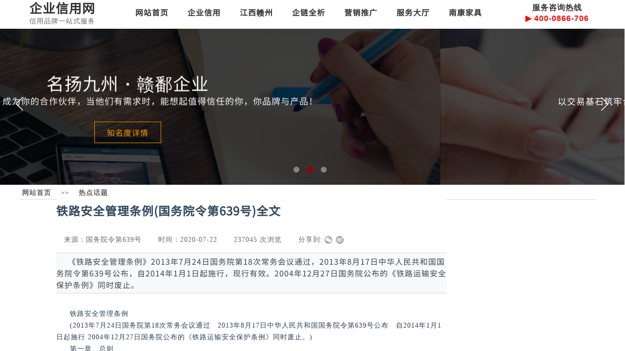

--- FILE ---
content_type: text/html; charset=utf-8
request_url: https://www.0797cx.cn/page37?article_id=70464
body_size: 25185
content:
<!DOCTYPE html PUBLIC "-//W3C//DTD XHTML 1.0 Transitional//EN" "http://www.w3.org/TR/xhtml1/DTD/xhtml1-transitional.dtd">
<html xmlns="http://www.w3.org/1999/xhtml" lang="zh-Hans" >
	<head>
		<meta http-equiv="X-UA-Compatible" content="IE=Edge,chrome=1" />
	<meta name="viewport" content="width=1200" />	<meta http-equiv="Content-Type" content="text/html; charset=utf-8" />
		<meta name="format-detection" content="telephone=no" />
	     <meta http-equiv="Cache-Control" content="no-transform"/> 
     <meta http-equiv="Cache-Control" content="no-siteapp"/>
	<title>铁路安全管理条例(国务院令第639号)全文</title>
	<meta name="keywords"  content="铁路安全管理条例,铁路安全管理条例最新版,铁路安全管理条例全文,中华人民共和国铁路安全管理条例" />
	<meta name="description" content="《铁路安全管理条例》于2013年7月24日国务院第18次常务会议通过,2013年8月17日国务院令第639号公布,自2014年1月1日起施行,最新版全文如下。" />
    
                
			<link rel="shortcut icon" href="https://static.websiteonline.cn/website/template/default/images/favicon.ico" type="image/x-icon" />
	<link rel="Bookmark" href="https://static.websiteonline.cn/website/template/default/images/favicon.ico" />
		

		<link href="https://static.websiteonline.cn/website/template/default/css/default.css?v=17534100" rel="stylesheet" type="text/css" />
<link href="https://www.0797cx.cn/template/default/css/font/font.css?v=15750090" rel="stylesheet" type="text/css" />
<link href="https://www.0797cx.cn/template/default/css/wpassword/iconfont.css?v=17496248" rel="stylesheet" type="text/css" />
<link href="https://static.websiteonline.cn/website/plugin/title/css/title.css?v=17083134" rel="stylesheet" type="text/css" />
<link href="https://static.websiteonline.cn/website/plugin/unslider/css/unslider.css?v=16086236" rel="stylesheet" type="text/css" />
<link href="https://static.websiteonline.cn/website/plugin/breadcrumb/css/breadcrumb.css?v=16086008" rel="stylesheet" type="text/css" />
<link href="https://static.websiteonline.cn/website/plugin/article_detail/css/article_detail.css?v=17387192" rel="stylesheet" type="text/css" />
<style type="text/css">#scroll_container_bg{background:#cccccc no-repeat top left;}
#canvas{background:#cccccc no-repeat top left;}
#scroll_container{font-family:Microsoft YaHei,Arial;font-size:14px;color:#666666;font-weight:normal;font-style:normal;line-height:21px;letter-spacing:1px;}
#scroll_container h1,#scroll_container h2,#scroll_container h3,#scroll_container h4,#scroll_container h5,#scroll_container h6{font-family:黑体,Arial;font-size:12px;color:transparent;font-weight:normal;font-style:normal;}
#scroll_container h1{font-family:宋体,;font-size:12px;color:transparent;font-weight:normal;font-style:normal;}
#scroll_container h2{font-family:宋体,;font-size:12px;color:transparent;font-weight:normal;font-style:normal;}
#scroll_container h3{font-family:宋体,;font-size:12px;color:transparent;font-weight:normal;font-style:normal;}
#scroll_container h4{font-family:宋体,;font-size:12px;color:transparent;font-weight:normal;font-style:normal;}
#scroll_container h5{font-family:宋体,;font-size:12px;color:transparent;font-weight:normal;font-style:normal;}
#scroll_container h6{font-family:宋体,;font-size:12px;color:transparent;font-weight:normal;font-style:normal;}
.scroll_contain a:link{font-family:SimSun,Arial;font-size:14px;font-weight:normal;font-style:normal;}
#scroll_container a:visited{font-weight:normal;font-style:normal;}
#scroll_container a:hover{font-weight:normal;font-style:normal;}
.prop_rotate_angle sup,.prop_rotate_angle .posblk-deg{font-size:11px; color:#CDCDCD; font-weight:normal; font-style:normal; }ins#qiao-wrap{height:0;} #qiao-wrap{display:block;}
.scart_iframebox .sctit h2{color:#eb6100;border-color:#eb6100!important;} .scart_iframebox .sctit p.curpagetxt span.cur{color:#eb6100}
</style><style>.iframebox{background-color:#eeeeee!important;background-image:none!important;}</style> 
</head>
<body  >
<input type="hidden" value="4" name="_user_level_val" />
								<script type="text/javascript" language="javascript" src="https://static.websiteonline.cn/website/script/??libsjq.js,jquery.custom.js,jquery.lazyload.js,jquery.rotateutility.js,lab.js,wopop_all.js,jquery.cookie.js,jquery.simplemodal.js,fullcollumn.js,objectFitPolyfill.min.js,ierotate.js,effects/velocity.js,effects/velocity.ui.js,effects/effects.js,fullpagescroll.js,common.js,heightAdapt.js?v=17573096"></script>
<script type="text/javascript" language="javascript" src="https://static.websiteonline.cn/website/plugin/??new_navigation/js/overall.js,new_navigation/styles/hs10/init.js,unslider/js/init.js,breadcrumb/js/init.js?v=17621358"></script>
	<script type="text/javascript" language="javascript">
    			var webmodel = {};
	        
    wp_pages_global_func($.extend({
        'isedit': '0',
        'islogin': '0',
        'domain': 'pmoed23a4',
        'p_rooturl': 'https://www.0797cx.cn',
        'static_rooturl': 'https://static.websiteonline.cn/website',
        'interface_locale': "zh_CN",
        'dev_mode': "0",
        'getsession': ''
    }, {"phpsessionid":"","punyurl":"https:\/\/www.0797cx.cn","curr_locale":"zh_CN","mscript_name":"","converted":false}));
    
	</script>

<link href="https://www.0797cx.cn/99eb3eeffd4b946d136fa8f99a86155a.cssx" rel="stylesheet" /><div id="page_set_css">
</div><input type="hidden" id="page_id" name="page_id" value="37" rpid="363">
<div id="scroll_container" class="scroll_contain" style="">
	    	<div id="scroll_container_bg" style="background-color:#ffffff;has_sitebg:1;background-repeat:repeat;background-position:top center;background-attachment:scroll;">&nbsp;</div>
<script>
initScrollcontainerHeight();	
</script>
     <div id="overflow_canvas_container">        <div id="canvas" style=" margin: 0 auto;width:1200px;background-position:center bottom;background-color:#ffffff;background-repeat:repeat;has_pagebg:1;background-attachment:scroll;height:1209px">
    <div id='layerFA5B34557E52308FEF1D9BEB943CF79B' type='box'  class='cstlayer' style='left: 0px; top: 0px; position: absolute; z-index: 103; width: 1199px; height: 60px; '  mid=""    deg='0'><div class="wp-box_content drop_box" style="overflow-wrap: break-word; padding: 0px; border-color: transparent transparent rgb(217, 217, 217); border-width: 0px 0px 1px; height: 59px; background-color: rgb(255, 255, 255); width: 1199px; border-style: solid;">
    <div id='layerD3443CA59D95705D815767C78DBAA712' type='title'  class='cstlayer' style='left: 20px; top: -2px; width: 160px; height: 55px; position: absolute; z-index: 113; '  mid=""  fatherid='layerFA5B34557E52308FEF1D9BEB943CF79B'    deg='0'><div class="wp-title_content" style="border-width: 0px; border-color: rgb(217, 217, 217); padding: 0px; width: 160px; height: 55px; display: block; border-style: solid;"><h1 style="color: rgb(90, 90, 90); font-family: Arial, 宋体, Helvetica, sans-serif, Verdana; font-size: 12px; font-style: normal; font-variant-ligatures: normal; font-variant-caps: normal; font-weight: normal;"><strong><span style="font-family: SourceHanSansCN-Regular; color: rgb(51, 51, 51); font-size: 26px;">企业信用网</span></strong></h1><p style=""><span style="font-size: 14px;">信用品牌一站式服务</span></p></div>
<script type="text/javascript">
$(function(){
	$('.wp-title_content').each(function(){
		if($(this).find('div').attr('align')=='justify'){
			$(this).find('div').css({'text-justify':'inter-ideograph','text-align':'justify'});
		}
	})	
})
</script>

</div><script>				 $('#layerD3443CA59D95705D815767C78DBAA712').triggerHandler('layer_ready');</script><div id='layerF2BBB7B04496FB622975D97F4655B689' type='new_navigation'  class='cstlayer' style='left: 197px; top: 4px; width: 805px; height: 46px; position: absolute; z-index: 111; '  mid=""  fatherid='layerFA5B34557E52308FEF1D9BEB943CF79B'    deg='0'><div class="wp-new_navigation_content" style="border-width: 0px; border-color: transparent; width: 805px; display: block; overflow: visible; height: auto;;display:block;overflow:hidden;height:0px;" type="0">
<script type="text/javascript"> 
		
	</script>
<div skin="hs10" class="nav1 menu_hs10" ishorizon="1" colorstyle="blue" direction="" more="更多" moreshow="1" morecolor="darkorange" hover="1" hover_scr="0" submethod="0" umenu="0" dmenu="0" sethomeurl="https://www.0797cx.cn/page1" smcenter="0">
		<ul id="nav_layerF2BBB7B04496FB622975D97F4655B689" class="navigation"  style="width:auto;"  >
		<li style="z-index:2;"  class="wp_subtop"  pid="1" ><a  class="  "  href="https://www.0797cx.cn" target="_blank">网站首页</a></li><li style="z-index:2;"  class="wp_subtop"  pid="441" ><a  class=" sub "  href="https://www.0797cx.cn/qiyexinyong">企业信用</a><ul style="z-index:2;"><li style="z-index:3;"  class=""  pid=0 ><a  class="  "  href="https://www.0797cx.cn/page446">基本信用诊断</a></li></ul></li><li style="z-index:2;"  class="wp_subtop"  pid="405" ><a  class="  "  href="https://www.0797cx.cn/page405" target="_blank">江西赣州</a></li><li style="z-index:2;"  class="wp_subtop"  pid="428" ><a  class="  "  href="https://www.0797cx.cn/hangyesupplychain" target="_blank">企链全析</a></li><li style="z-index:2;"  class="wp_subtop"  pid="442" ><a  class=" sub "  href="https://www.0797cx.cn/yingsxiaotuiguang">营销推广</a><ul style="z-index:2;"><li style="z-index:3;"  class=""  pid=0 ><a  class="  "  href="https://www.0797cx.cn/yingxiao-wenda" target="_blank">营销服务问答</a></li></ul></li><li style="z-index:2;"  class="wp_subtop"  pid="413" ><a  class="  "  href="https://www.0797cx.cn/qyfwdt" target="_blank">服务大厅</a></li><li style="z-index:2;"  class="wp_subtop"  pid="447" ><a  class="  "  href="https://www.0797cx.cn/nankangjiaju" target="_blank">南康家具</a></li>	</ul>
</div>

<script type="text/javascript"> 
				$("#layerF2BBB7B04496FB622975D97F4655B689").data("datasty_", '@charset "utf-8";  #nav_layerF2BBB7B04496FB622975D97F4655B689,#nav_layerF2BBB7B04496FB622975D97F4655B689 ul,#nav_layerF2BBB7B04496FB622975D97F4655B689 li{list-style-type: none; margin: 0px; padding: 0px; border: thin none; }  #nav_layerF2BBB7B04496FB622975D97F4655B689 { position: relative;border:0px solid #ffffff; padding-left:0px; padding-left:20px;background:url(https://static.websiteonline.cn/website/plugin/new_navigation/styles/hs10/m_18_PXUh.jpg) repeat;height:30px;line-height:30px; -moz-border-radius:10px; -webkit-border-radius:10px; border-radius:10px;behavior: url(script/pie.htc);}  #nav_layerF2BBB7B04496FB622975D97F4655B689 li.wp_subtop {height:30px;line-height:30px;position: relative; float: left; padding-bottom: 0px; border:0px solid #ffffff;text-align:center;background-image:url("https://static.websiteonline.cn/website/plugin/new_navigation/styles/hs10/m_19_VyyP.jpg"); background-repeat:no-repeat; background-position:center left;}  #nav_layerF2BBB7B04496FB622975D97F4655B689 li.wp_subtop:hover{line-height:30px;line-height:30px;background-image: url(https://static.websiteonline.cn/website/plugin/new_navigation/styles/hs10/m_19_VyyP.jpg);background-repeat:no-repeat; background-position:center left;text-align:center;background-color:transparent; }  #nav_layerF2BBB7B04496FB622975D97F4655B689 li.wp_subtop>a {white-space: nowrap;font-weight:normal;font-style:normal;font-family:arial;display: block; font-size: 12px; padding:0 19.5px; color: #ffffff; text-decoration: none; }  #nav_layerF2BBB7B04496FB622975D97F4655B689 li.wp_subtop>a:hover{font-style:normal;font-family:arial;font-size:12px;font-weight:normal;color: #dadada; text-decoration: none;text-align:center;}  #nav_layerF2BBB7B04496FB622975D97F4655B689 ul {position:absolute; left: 0px; left: 0px; display: none; background-color:transparent; border:0px solid #ffffff; border-top:0px solid #ff0000; margin-left:-0px; }  #nav_layerF2BBB7B04496FB622975D97F4655B689 ul li {padding-right:5px;padding-left:5px;text-align:center;position:relative;float:left; adding-bottom: 0px;background-image:none; background-color:#202020; height:22px; line-height:22px; border:0px solid #ffffff;}  #nav_layerF2BBB7B04496FB622975D97F4655B689 ul li:hover{text-align:center;background-image:none; background-color:#000000;background-image:none;height:22px; line-height:22px;background-repeat:repeat;background-position:top left;}  #nav_layerF2BBB7B04496FB622975D97F4655B689 ul li a {display:block;text-align:center;font-family:arial;font-style:normal;font-size:12px;font-weight:normal;color: #fff; border:0px solid #ffffff;white-space:nowrap;}  #nav_layerF2BBB7B04496FB622975D97F4655B689 ul li a:hover{text-align:center;font-family:arial;font-style:normal;font-weight:normal;color:#fff;font-size:12px;}  #nav_layerF2BBB7B04496FB622975D97F4655B689 ul ul {margin-top:-22px;}  #nav_layerF2BBB7B04496FB622975D97F4655B689  .ddli {display:none;clear:both;position: absolute;border-bottom: 1px solid rgb(224, 224, 224);box-shadow: 0px 3px 4px rgba(0, 0, 0, 0.18);padding:10px; text-align:left;background-color:#ffffff;}   ');
		$("#layerF2BBB7B04496FB622975D97F4655B689").data("datastys_", '#nav_layerF2BBB7B04496FB622975D97F4655B689 ul li a{font-size:14px;} #nav_layerF2BBB7B04496FB622975D97F4655B689{background-color:transparent;} #nav_layerF2BBB7B04496FB622975D97F4655B689{background-image:url(https://static.websiteonline.cn/website/plugin/new_navigation/view/images/png_bg.png);} #nav_layerF2BBB7B04496FB622975D97F4655B689 li.wp_subtop{background-image:url(https://static.websiteonline.cn/website/plugin/new_navigation/view/images/png_bg.png);} #nav_layerF2BBB7B04496FB622975D97F4655B689 li.wp_subtop{background-color:transparent;}   #nav_layerF2BBB7B04496FB622975D97F4655B689 li.wp_subtop:hover{background-image:url(https://static.websiteonline.cn/website/plugin/new_navigation/view/images/png_bg.png);}          #nav_layerF2BBB7B04496FB622975D97F4655B689 li.wp_subtop>a{font-weight:bold;}       #nav_layerF2BBB7B04496FB622975D97F4655B689 ul li a:hover{font-size:14px;}  #nav_layerF2BBB7B04496FB622975D97F4655B689 ul li{height:24px;}  #nav_layerF2BBB7B04496FB622975D97F4655B689 ul li{line-height:24px;}        #nav_layerF2BBB7B04496FB622975D97F4655B689 li.wp_subtop>a:hover{font-weight:bold;}    #nav_layerF2BBB7B04496FB622975D97F4655B689 ul li:hover{height:24px;}    #nav_layerF2BBB7B04496FB622975D97F4655B689 ul li:hover{line-height:24px;}   #nav_layerF2BBB7B04496FB622975D97F4655B689 ul li a:hover{font-weight:bold;}    #nav_layerF2BBB7B04496FB622975D97F4655B689 ul li a{font-weight:bold;}    #nav_layerF2BBB7B04496FB622975D97F4655B689 li.wp_subtop>a{color:#333333;}      #nav_layerF2BBB7B04496FB622975D97F4655B689 li.wp_subtop>a:hover{color:#003366;}  #nav_layerF2BBB7B04496FB622975D97F4655B689 ul li{background:transparent;} #nav_layerF2BBB7B04496FB622975D97F4655B689 ul li{background-color:#ffffff;} #nav_layerF2BBB7B04496FB622975D97F4655B689 ul li a{color:#333333;}     #nav_layerF2BBB7B04496FB622975D97F4655B689 ul li:hover{background:transparent;} #nav_layerF2BBB7B04496FB622975D97F4655B689 ul li:hover{background-color:#e6f3ff;} #nav_layerF2BBB7B04496FB622975D97F4655B689 ul li a:hover{color:#003366;}                         #nav_layerF2BBB7B04496FB622975D97F4655B689 li.wp_subtop>a{font-family:SourceHanSansCN-Regular;} #nav_layerF2BBB7B04496FB622975D97F4655B689 li.wp_subtop>a:hover{font-family:SourceHanSansCN-Regular;} #nav_layerF2BBB7B04496FB622975D97F4655B689 ul li a{font-family:SourceHanSansCN-Regular;} #nav_layerF2BBB7B04496FB622975D97F4655B689 ul li a:hover{font-family:SourceHanSansCN-Regular;}  #nav_layerF2BBB7B04496FB622975D97F4655B689 li.wp_subtop>a{font-size:16px;}  #nav_layerF2BBB7B04496FB622975D97F4655B689 li.wp_subtop>a:hover{font-size:16px;} #nav_layerF2BBB7B04496FB622975D97F4655B689 li.wp_subtop:hover{background:transparent;} #nav_layerF2BBB7B04496FB622975D97F4655B689 li.wp_subtop:hover{background-color:#ffffff;}      #nav_layerF2BBB7B04496FB622975D97F4655B689{height:44px;}        #nav_layerF2BBB7B04496FB622975D97F4655B689 li.wp_subtop{height:44px;}       #nav_layerF2BBB7B04496FB622975D97F4655B689 li.wp_subtop{line-height:43px;}      #nav_layerF2BBB7B04496FB622975D97F4655B689 li.wp_subtop:hover{height:44px;}       #nav_layerF2BBB7B04496FB622975D97F4655B689 li.wp_subtop:hover{line-height:45px;}');
	
		</script>

<script type="text/javascript">
function wp_get_navstyle(layer_id,key){
		var navStyle = $.trim($("#"+layer_id).data(key));
		return navStyle;	
	
}	
richtxt('layerF2BBB7B04496FB622975D97F4655B689');
</script><script type="text/javascript">
(function(){
 var param={"layer_id":"layerF2BBB7B04496FB622975D97F4655B689","editmode":false};
wp_createNavigationgetSubMenuHoverCssFunc(param); 
})();    


layer_new_navigation_hs10_func($.extend({
	'menustyle': 'hs10'
}, {"layer_id":"layerF2BBB7B04496FB622975D97F4655B689","editmode":false}));
</script><div class="navigation_more" data-more="darkorange" data-typeval="0" data-menudata="&quot;&quot;"></div>
</div>
<script type="text/javascript">
 $(function(){
	layer_new_navigation_content_func({"isedit":false,"layer_id":"layerF2BBB7B04496FB622975D97F4655B689","menustyle":"hs10","addopts":[]});
});
</script>

</div><script>				 $('#layerF2BBB7B04496FB622975D97F4655B689').triggerHandler('layer_ready');</script><div id='layer0ACB48AC728EF8017B963A76D116F80B' type='title'  class='cstlayer' style='left: 1015px; top: 5px; position: absolute; z-index: 110; width: 172px; height: 48px; '  mid=""  fatherid='layerFA5B34557E52308FEF1D9BEB943CF79B'    deg='0'><div class="wp-title_content" style="overflow-wrap: break-word; padding: 0px; border-color: transparent; border-width: 0px; height: 48px; width: 172px; display: block; border-style: solid;"><p style="text-align: center;"><span style="font-size: 16px; color: rgb(51, 51, 51);"><strong>服务咨询热线</strong></span></p><p style="text-align: center;"><span style="font-size: 16px; color: rgb(255, 0, 0);"><strong>▶ </strong></span><span style="font-size: 16px; color: rgb(0, 123, 255);"><strong><span style="color:#ff0000;">400-0866-706</span><span style="color:#ff0000;"></span></strong></span></p></div>

</div><script>				 $('#layer0ACB48AC728EF8017B963A76D116F80B').triggerHandler('layer_ready');</script>    
</div>
</div><script>				 $('#layerFA5B34557E52308FEF1D9BEB943CF79B').triggerHandler('layer_ready');</script><div id='layer13DB2706A5611E424B628F5E6A222E99' type='unslider'  class='cstlayer' style='left: -1px; top: 59px; position: absolute; z-index: 104; width: 1199.73px; height: 320px; '  mid=""    deg='0'><link href="https://static.websiteonline.cn/website/plugin/unslider/css/swiper.css?v=17452016" rel="stylesheet" type="text/css" />
<link href="https://static.websiteonline.cn/website/plugin/unslider/view/styles/03/unslider.css?v=17520282" rel="stylesheet" type="text/css" />

<div id="layer13DB2706A5611E424B628F5E6A222E99_content" class="wp-unslider_content" style="overflow: hidden; border: none; left: -75.1852px; width: 1350px; height: 320px; position: absolute;">
    <div class="swiper-container">
        <div class="swiper-wrapper">
                    <div class="swiper-slide">
                                 <img src="https://pmoed23a4-pic2.websiteonline.cn/upload/2_mcs2.jpg" class="slide-image">
                                <div class="slide-content pos_center_center">
                    <h2 class="animated-text title">名扬九州・赣鄱企业</h2>                    <p class="animated-text desc">让上下游企业，成为你的合作伙伴，当他们有需求时，能想起值得信任的你，你品牌与产品！</p>                     <a href="https://www.0797cx.cn/yingsxiaotuiguang" class="animated-text btn cta-btn" >知名度详情</a>                </div>
            </div>
                    <div class="swiper-slide">
                                 <img src="https://pmoed23a4-pic2.websiteonline.cn/upload/1_x3fb.jpg" class="slide-image">
                                <div class="slide-content pos_center_center">
                    <h2 class="animated-text title">信任为基・企业赢天下</h2>                    <p class="animated-text desc">以交易基石筑牢合作意向，让供应链的企业与消费者，一眼读懂「为何首选你的品牌与品质」！</p>                     <a href="https://www.0797cx.cn/qiyexinyong" class="animated-text btn cta-btn" >企业信用专题</a>                </div>
            </div>
                    <div class="swiper-slide">
                                 <img src="https://pmoed23a4-pic2.websiteonline.cn/upload/3_h93u.png" class="slide-image">
                                <div class="slide-content pos_center_center">
                    <h2 class="animated-text title">双擎赋能・信用知名度一站式跃升</h2>                    <p class="animated-text desc">筑信任基石，扩品牌声量，让供应链企业及消费者，一眼锁定「值得托付的合作之选」！</p>                     <a href="https://www.0797cx.cn/qyfwdt" class="animated-text btn cta-btn"  target="_blank" >企业服务大厅</a>                </div>
            </div>
                </div>
        <div class="swiper-pagination skin01"></div>
        <div class="swiper-button-next"></div>
        <div class="swiper-button-prev"></div>
    </div>
 
</div>
<script language="javascript">
(function(){
		var layerparams={"layerid":"layer13DB2706A5611E424B628F5E6A222E99","pstyle":"none","plborder_size":"1","interval":3000,"autoplays":true,"easing":"slide","navigation_style":"01","nav_margin_bottom_size":"25","default_show":"1","pauseonmouseover":"1","nav_arrow_w_size":"32","nav_arrow_h_size":"32","wsize":null,"editMode":false,"unslideradapt":null};
	layer_unslider_skin03_init_func(layerparams);
})()  
</script>
</div><script>				 $('#layer13DB2706A5611E424B628F5E6A222E99').triggerHandler('layer_ready');</script><div id='layerC72646BAA64F490640A92C7931084186' type='breadcrumb'  class='cstlayer' style='left: 1px; top: 381px; width: 1181px; height: 28px; position: absolute; z-index: 105; '  mid=""    deg='0'><div class="wp-breadcrumb_content" style="width: 1173px; height: 20px; border-width: 0px 0px 1px; border-style: solid; padding: 4px; border-bottom-color: rgb(217, 217, 217);" ShowCpage="0" >
<div class='breadcrumb_plugin'>

<span class="breadcrumbtext" gzdata="gzorder"><a href="https://www.0797cx.cn/" style="line-height:100%; color: rgb(102, 102, 102); font-size: 14px; font-weight: bold; font-family: Microsoft YaHei;"  target="_blank">网站首页</a></span>
<span style="line-height:100%; margin-left:15px;margin-right:15px;color:rgb(102, 102, 102);font-size:12px;" class="breadcrumbfuhao">>></span>
<span class="breadcrumbtext"><a href="https://www.0797cx.cn/hangye" style="line-height:100%; color: rgb(102, 102, 102); font-size: 14px; font-weight: bold; font-family: Microsoft YaHei;"  target="_blank">热点话题</a></span>
<span style="line-height:100%; margin-left:15px;margin-right:15px;color:rgb(102, 102, 102);font-size:12px;" class="breadcrumbfuhao">>></span>
<span class="breadcrumbtext"><a href="https://www.0797cx.cn/page37?article_id=70464" style="line-height:100%; color: rgb(102, 102, 102); font-size: 14px; font-weight: bold; font-family: Microsoft YaHei;"  target="_blank">铁路安全管理条例(国务院令第639号)全文</a></span>
</div>
</div>
<script>
layer_breadcrumb_ready_func('layerC72646BAA64F490640A92C7931084186', '1');
</script></div><script>				 $('#layerC72646BAA64F490640A92C7931084186').triggerHandler('layer_ready');</script><div id='layer43A512130C3C3563FB219B9A6789E039' type='article_detail'  class='cstlayer' style='left: 75px; top: 409px; width: 800px; height: 800px; position: absolute; z-index: 110; '  mid=""    deg='0'><div class="wp-article_detail_content" style="border-width: 0px; border-style: solid; border-color: rgb(67, 67, 67) transparent rgb(255, 255, 255); padding: 0px; width: 800px; height: 800px; overflow: hidden; background-color: rgb(255, 255, 255);">
<script type="text/javascript">
</script>
 
<style>
.wp-article_detail_content .artview_info{ text-align:center; margin:0 auto; padding:10px 0 15px; line-height:21px; overflow:hidden;}
.wp-article_detail_content .detail_head_title{ float:left; display:inner_block; }
.wp-article_detail_content .sourcedata{ text-align:center; margin:0 auto;  line-height:21px; }
.wp-article_detail_content .text-source-left01{ float:left; color:#e9ecef; padding:0 15px; display:inner_block; }
.wp-article_detail_content .text-source-left02{  float:left; text-align:left;   padding-right:8px; display:inner_block;}
.wp-article_detail_content .up_arrow{ background-image:url(https://static.websiteonline.cn/website/plugin/tb_product_detail/styles/defaultn/images/sitestar_productdetailspage_up_arrow.png); background-repeat:no-repeat; width:11px; height:10px; display:block; float:left; background-color:#c2c2c2; margin-right:8px; margin-top:8px;}
.wp-article_detail_content .down_arrow{ background-image:url(https://static.websiteonline.cn/website/plugin/tb_product_detail/styles/defaultn/images/sitestar_productdetailspage_down_arrow.png); background-repeat:no-repeat; width:11px; height:10px; display:block; float:left; background-color:#C2C2C2; margin-right:8px; margin-top:8px;}
.wp-article_detail_content .down_arrow_textover{ color:#048bcd;}
.wp-article_detail_content .up_arrow_textover{ color:#727272;}
.wp-article_detail_content .shareshow{ display:block; }
.wp-article_detail_content .artview_content .artview_detail img:not([width]){max-width:100%;}
</style>
	<h1 class="artdetail_title" style="display:block;font-family:SourceHanSansCN-Regular;font-size:24px;color:#34495e;font-weight:bold;text-decoration:none;">铁路安全管理条例(国务院令第639号)全文</h1>

	
	<div class="artview_info" style="display:block;font-family:Microsoft YaHei;font-size:14px;color:#666666;font-weight:normal;text-decoration:none;">
		<div class="sourcedata">
	<span class="detail_head_title org_txt_span"><span class="org_txt">来源：www.jjqyw.cn</span></span>
	<span class="text-source-left01">|</span>
	<span class="detail_head_title aut_txt_span"><span class="aut_txt">来源：</span>国务院令第639号</span>
	<span class="text-source-left01">|</span>
	<span class="detail_head_title pub_txt_span"><span class="pub_txt">时间：</span>2020-07-22</span>
	<span class="text-source-left01">|</span>
	<span class="detail_head_title times_txt_span">237045 <span class="times_txt">次浏览</span></span>

<style>
.wp-article_detail_content .bdsharebuttonbox a{ margin:3px;}
.wp-article_detail_content .editshaimg{ margin:3px;}
.bdsharebuttonbox.bshare-custom a.wpshare-sinaminiblog {    background: url("https://static.websiteonline.cn/website/plugin/article_detail/view/images/sha_tsinaa.png");}
.bdsharebuttonbox.bshare-custom a.wpshare-sinaminiblog:hover {     background-image: url("https://static.websiteonline.cn/website/plugin/article_detail/view/images/sha_tsina.png");}
.bdsharebuttonbox.bshare-custom a.wpshare-qqim {    background-image: url("https://static.websiteonline.cn/website/plugin/article_detail/view/images/sha_sqqa.png");}
.bdsharebuttonbox.bshare-custom a.wpshare-qqim:hover {     background-image: url("https://static.websiteonline.cn/website/plugin/article_detail/view/images/sha_sqq.png");}
.bdsharebuttonbox.bshare-custom a.wpshare-weixin {    background-image: url("https://static.websiteonline.cn/website/plugin/article_detail/view/images/sha_weixina.png");}
.bdsharebuttonbox.bshare-custom a.wpshare-weixin:hover {     background-image: url("https://static.websiteonline.cn/website/plugin/article_detail/view/images/sha_weixin.png");}
.bdsharebuttonbox.bshare-custom a.wpshare-twitter {    background-image: url("https://static.websiteonline.cn/website/plugin/article_detail/view/images/sha_twittera.png");}
.bdsharebuttonbox.bshare-custom a.wpshare-twitter:hover {     background-image: url("https://static.websiteonline.cn/website/plugin/article_detail/view/images/sha_twitter.png");}
.bdsharebuttonbox.bshare-custom a.wpshare-facebook {    background-image: url("https://static.websiteonline.cn/website/plugin/article_detail/view/images/sha_facebooka.png");}
.bdsharebuttonbox.bshare-custom a.wpshare-facebook:hover {     background-image: url("https://static.websiteonline.cn/website/plugin/article_detail/view/images/sha_facebook.png");}

.bdsharebuttonbox a.bds_tqq_a {    background-image: url("https://static.websiteonline.cn/website/plugin/article_detail/view/images/sha_tqqa.png");}
.bdsharebuttonbox a.bds_tqq_a:hover {     background-image: url("https://static.websiteonline.cn/website/plugin/article_detail/view/images/sha_tqq.png");}
.bdsharebuttonbox.bshare-custom a.wpshare-qzone {    background: url("https://static.websiteonline.cn/website/plugin/article_detail/view/images/sha_qzonea.png");}
.bdsharebuttonbox.bshare-custom a.wpshare-qzone:hover {     background-image: url("https://static.websiteonline.cn/website/plugin/article_detail/view/images/sha_qzone.png");}
.bdsharebuttonbox a.bds_bdhome_a {    background-image: url("https://static.websiteonline.cn/website/plugin/article_detail/view/images/sha_bdhomea.png");}
.bdsharebuttonbox a.bds_bdhome_a:hover {     background-image: url("https://static.websiteonline.cn/website/plugin/article_detail/view/images/sha_bdhome.png");}

.bdsharebuttonbox.bshare-custom a.bshare-douban {    background: url("https://static.websiteonline.cn/website/plugin/article_detail/view/images/sha_doubana.png");}
.bdsharebuttonbox.bshare-custom a.bshare-douban:hover {     background-image: url("https://static.websiteonline.cn/website/plugin/article_detail/view/images/sha_douban.png");}
.bdsharebuttonbox a.bds_kaixin001_a {    background-image: url("https://static.websiteonline.cn/website/plugin/article_detail/view/images/sha_kaixin001a.png");}
.bdsharebuttonbox a.bds_kaixin001_a:hover {     background-image: url("https://static.websiteonline.cn/website/plugin/article_detail/view/images/sha_kaixin001.png");}
.wp-article_detail_content .bdsharebuttonbox img{float:left;}
.shareshow a{display: block;height:16px;padding-left:17px; width:auto;background-repeat: no-repeat;float:left;}
</style>
	<span class="text-source-left01 shareshow">|</span>
	 <span class="detail_head_title shareshow">分享到: </span>
	 <div class="bdsharebuttonbox shareshow bshare-custom">
		<a href="#" class="wpshare-weixin" data-cmd="weixin"></a><a href="#" class="wpshare-sinaminiblog" data-cmd="tsina"></a>
	</div>
	        <script>
			;(function(){
				var title="\u94c1\u8def\u5b89\u5168\u7ba1\u7406\u6761\u4f8b(\u56fd\u52a1\u9662\u4ee4\u7b2c639\u53f7)\u5168\u6587";
				var cur_url=location.href;
				$('#layer43A512130C3C3563FB219B9A6789E039 .wpshare-sinaminiblog').unbind('click').click(function(e){
					e.preventDefault();
					var url="https://service.weibo.com/share/share.php?url="+encodeURIComponent(cur_url)+"&title="+encodeURIComponent(title)+"&content=utf-8";
					window.open(url,"","height=600,width=800,top=100,left=100,screenX=100,screenY=100,scrollbars=yes,resizable=yes");
				});
				$('#layer43A512130C3C3563FB219B9A6789E039 .wpshare-qzone').unbind('click').click(function(e){
					e.preventDefault();
					var url="https://sns.qzone.qq.com/cgi-bin/qzshare/cgi_qzshare_onekey?url="+encodeURIComponent(cur_url)+"&title="+encodeURIComponent(title)+"&desc=&summary=";
					window.open(url,"","height=600,width=800,top=100,left=100,screenX=100,screenY=100,scrollbars=yes,resizable=yes");
				});
                $('#layer43A512130C3C3563FB219B9A6789E039 .wpshare-twitter').unbind('click').click(function(e){
					e.preventDefault();
					var url="http://twitter.com/share?url=" + encodeURIComponent(cur_url) + "&text=" + encodeURIComponent(title) + "&display=popup&ref=plugin&src=share_button";
					window.open(url,"","height=600,width=800,top=100,left=100,screenX=100,screenY=100,scrollbars=yes,resizable=yes");
				});
                $('#layer43A512130C3C3563FB219B9A6789E039 .wpshare-facebook').unbind('click').click(function(e){
					e.preventDefault();
					var url="https://m.facebook.com/sharer/sharer.php?u=" + encodeURIComponent(cur_url) + "&description=&title=" + encodeURIComponent(title) + "&display=popup&ref=plugin&src=share_button";
					window.open(url,"","height=600,width=800,top=100,left=100,screenX=100,screenY=100,scrollbars=yes,resizable=yes");
				});
				$('#layer43A512130C3C3563FB219B9A6789E039 .wpshare-qqim').unbind('click').click(function(e){
					e.preventDefault();
					var url="https://connect.qq.com/widget/shareqq/index.html??url=" + encodeURIComponent(cur_url) + "&title=" + encodeURIComponent(title) + "";
					window.open(url,"","height=600,width=800,top=100,left=100,screenX=100,screenY=100,scrollbars=yes,resizable=yes");
				});
				$('#layer43A512130C3C3563FB219B9A6789E039 .wpshare-weixin').unbind('click').click(function(e){
					if(!$('#wpshare-weixin_qrcode').length){
						var dialogel='<div id="wpshare-weixin_qrcode" class="weixin_popup" style="display: none;"><div class="weixin_popup_head"><span>分享到微信</span><a class="weixin_popup_close" href="#">×</a> </div><div class="weixin_popup_main" ><img src="" /></div></div>';
						var styleel='<style id="wpshare-weixin_css">.weixin_popup{width: 240px;background:#fff none repeat scroll 0 0;border:1px solid #d8d8d8;padding:10px;position:fixed;z-index:11001;text-align:left;font-size:12px;color:#333;top: 50%;left:50%;transform: translate(-50%, -50%);}.weixin_popup .weixin_popup_head{color:#000;font-weight:bold;height:16px;line-height:16px;position:relative;text-align:left}.weixin_popup .weixin_popup_head .weixin_popup_close{color:#999;font-size:16px;height:16px;position:absolute;right:0;text-decoration:none;top:0;width:16px}.weixin_popup .weixin_popup_main{TEXT-ALIGN:center;padding-top:10px;padding-bottom:10px}.weixin_popup .weixin_popup_foot{color:#666;line-height:22px;text-align:left}.weixin_popup img{width:202px;}</style>';
						$('body').prepend(styleel);
						$('body').prepend(dialogel);
						$('#wpshare-weixin_qrcode .weixin_popup_close').click(function(){
							$('#wpshare-weixin_qrcode').hide();
						})
						var showonce=false;
						$('#wpshare-weixin_qrcode img').load(function(){
							if(showonce) return;
							$('#wpshare-weixin_qrcode').show();
							showonce=true;
						})
						setTimeout(function(){if(showonce){return;}$('#wpshare-weixin_qrcode').show();showonce=true;},3000);
						$('#wpshare-weixin_qrcode img').prop('src','https://static.ysjianzhan.cn/website/qr/index.php?url='+encodeURIComponent(cur_url));
					}else{
						$('#wpshare-weixin_qrcode').show();
					}
					
				});
			})();
        </script>
    		</div>
	</div>
		<div class="artview_intro" style="display:block;font-family:SourceHanSansCN-Regular;font-size:16px;color:#444444;font-weight:normal;text-decoration:none;line-height:24px;background:#f8f9fa;border-style:solid solid solid solid;border-color:#d9d9d9 #d9d9d9 #d9d9d9 #d9d9d9;border-width:1px 0px 1px 0px;">
	《铁路安全管理条例》2013年7月24日国务院第18次常务会议通过，2013年8月17日中华人民共和国国务院令第639号公布，自2014年1月1日起施行，现行有效。2004年12月27日国务院公布的《铁路运输安全保护条例》同时废止。	</div>
	
	<div class="artview_content" style="display:block;font-family:SourceHanSansCN-Regular;font-size:14px;color:#2c3e50;font-weight:normal;text-decoration:none;">

		<div class="artview_detail" setsid="article70464">
			<p style="text-indent: 2em; line-height: 24px;"><span style="font-family: SimSun;">铁路安全管理条例</span></p><p style="text-indent: 2em; line-height: 24px;"><span style="font-family: SimSun;">(2013年7月24日国务院第18次常务会议通过　2013年8月17日中华人民共和国国务院令第639号公布　自2014年1月1日起施行 2004年12月27日国务院公布的《铁路运输安全保护条例》同时废止。)</span></p><p style="text-indent: 2em; line-height: 24px;"><span style="font-family: SimSun;">第一章　总则</span></p><p style="text-indent: 2em; line-height: 24px;"><span style="font-family: SimSun;">第一条　为了加强铁路安全管理，保障铁路运输安全和畅通，保护人身安全和财产安全，制定本条例。</span></p><p style="text-indent: 2em; line-height: 24px;"><span style="font-family: SimSun;">第二条　铁路安全管理坚持安全第一、预防为主、综合治理的方针。</span></p><p style="text-indent: 2em; line-height: 24px;"><span style="font-family: SimSun;">第三条　国务院铁路行业监督管理部门负责全国铁路安全监督管理工作，国务院铁路行业监督管理部门设立的铁路监督管理机构负责辖区内的铁路安全监督管理工作。国务院铁路行业监督管理部门和铁路监督管理机构统称铁路监管部门。</span></p><p style="text-indent: 2em; line-height: 24px;"><span style="font-family: SimSun;">国务院有关部门依照法律和国务院规定的职责，负责铁路安全管理的有关工作。</span></p><p style="text-indent: 2em; line-height: 24px;"><span style="font-family: SimSun;">第四条　铁路沿线地方各级人民政府和县级以上地方人民政府有关部门应当按照各自职责，加强保障铁路安全的教育，落实护路联防责任制，防范和制止危害铁路安全的行为，协调和处理保障铁路安全的有关事项，做好保障铁路安全的有关工作。</span></p><p style="text-indent: 2em; line-height: 24px;"><span style="font-family: SimSun;">第五条　从事铁路建设、运输、设备制造维修的单位应当加强安全管理，建立健全安全生产管理制度，落实企业安全生产主体责任，设置安全管理机构或者配备安全管理人员，执行保障生产安全和产品质量安全的国家标准、行业标准，加强对从业人员的安全教育培训，保证安全生产所必需的资金投入。</span></p><p style="text-indent: 2em; line-height: 24px;"><span style="font-family: SimSun;">铁路建设、运输、设备制造维修单位的工作人员应当严格执行规章制度，实行标准化作业，保证铁路安全。</span></p><p style="text-indent: 2em; line-height: 24px;"><span style="font-family: SimSun;">第六条　铁路监管部门、铁路运输企业等单位应当按照国家有关规定制定突发事件应急预案，并组织应急演练。</span></p><p style="text-indent: 2em; line-height: 24px;"><span style="font-family: SimSun;">第七条　禁止扰乱铁路建设、运输秩序。禁止损坏或者非法占用铁路设施设备、铁路标志和铁路用地。</span></p><p style="text-indent: 2em; line-height: 24px;"><span style="font-family: SimSun;">任何单位或者个人发现损坏或者非法占用铁路设施设备、铁路标志、铁路用地以及其他影响铁路安全的行为，有权报告铁路运输企业，或者向铁路监管部门、公安机关或者其他有关部门举报。接到报告的铁路运输企业、接到举报的部门应当根据各自职责及时处理。</span></p><p style="text-indent: 2em; line-height: 24px;"><span style="font-family: SimSun;">对维护铁路安全作出突出贡献的单位或者个人，按照国家有关规定给予表彰奖励。</span></p><p style="text-indent: 2em; line-height: 24px;"><span style="font-family: SimSun;">第二章　铁路建设质量安全</span></p><p style="text-indent: 2em; line-height: 24px;"><span style="font-family: SimSun;">第八条　铁路建设工程的勘察、设计、施工、监理以及建设物资、设备的采购，应当依法进行招标。</span></p><p style="text-indent: 2em; line-height: 24px;"><span style="font-family: SimSun;">第九条　从事铁路建设工程勘察、设计、施工、监理活动的单位应当依法取得相应资质，并在其资质等级许可的范围内从事铁路工程建设活动。</span></p><p style="text-indent: 2em; line-height: 24px;"><span style="font-family: SimSun;">第十条　铁路建设单位应当选择具备相应资质等级的勘察、设计、施工、监理单位进行工程建设，并对建设工程的质量安全进行监督检查，制作检查记录留存备查。</span></p><p style="text-indent: 2em; line-height: 24px;"><span style="font-family: SimSun;">第十一条　铁路建设工程的勘察、设计、施工、监理应当遵守法律、行政法规关于建设工程质量和安全管理的规定，执行国家标准、行业标准和技术规范。</span></p><p style="text-indent: 2em; line-height: 24px;"><span style="font-family: SimSun;">铁路建设工程的勘察、设计、施工单位依法对勘察、设计、施工的质量负责，监理单位依法对施工质量承担监理责任。</span></p><p style="text-indent: 2em; line-height: 24px;"><span style="font-family: SimSun;">高速铁路和地质构造复杂的铁路建设工程实行工程地质勘察监理制度。</span></p><p style="text-indent: 2em; line-height: 24px;"><span style="font-family: SimSun;">第十二条　铁路建设工程的安全设施应当与主体工程同时设计、同时施工、同时投入使用。安全设施投资应当纳入建设项目概算。</span></p><p style="text-indent: 2em; line-height: 24px;"><span style="font-family: SimSun;">第十三条　铁路建设工程使用的材料、构件、设备等产品，应当符合有关产品质量的强制性国家标准、行业标准。</span></p><p style="text-indent: 2em; line-height: 24px;"><span style="font-family: SimSun;">第十四条　铁路建设工程的建设工期，应当根据工程地质条件、技术复杂程度等因素，按照国家标准、行业标准和技术规范合理确定、调整。</span></p><p style="text-indent: 2em; line-height: 24px;"><span style="font-family: SimSun;">任何单位和个人不得违反前款规定要求铁路建设、设计、施工单位压缩建设工期。</span></p><p style="text-indent: 2em; line-height: 24px;"><span style="font-family: SimSun;">第十五条　铁路建设工程竣工，应当按照国家有关规定组织验收，并由铁路运输企业进行运营安全评估。经验收、评估合格，符合运营安全要求的，方可投入运营。</span></p><p style="text-indent: 2em; line-height: 24px;"><span style="font-family: SimSun;">第十六条　在铁路线路及其邻近区域进行铁路建设工程施工，应当执行铁路营业线施工安全管理规定。铁路建设单位应当会同相关铁路运输企业和工程设计、施工单位制定安全施工方案，按照方案进行施工。施工完毕应当及时清理现场，不得影响铁路运营安全。</span></p><p style="text-indent: 2em; line-height: 24px;"><span style="font-family: SimSun;">第十七条　新建、改建设计开行时速120公里以上列车的铁路或者设计运输量达到国务院铁路行业监督管理部门规定的较大运输量标准的铁路，需要与道路交叉的，应当设置立体交叉设施。</span></p><p style="text-indent: 2em; line-height: 24px;"><span style="font-family: SimSun;">新建、改建高速公路、一级公路或者城市道路中的快速路，需要与铁路交叉的，应当设置立体交叉设施，并优先选择下穿铁路的方案。</span></p><p style="text-indent: 2em; line-height: 24px;"><span style="font-family: SimSun;">已建成的属于前两款规定情形的铁路、道路为平面交叉的，应当逐步改造为立体交叉。</span></p><p style="text-indent: 2em; line-height: 24px;"><span style="font-family: SimSun;">新建、改建高速铁路需要与普通铁路、道路、渡槽、管线等设施交叉的，应当优先选择高速铁路上跨方案。</span></p><p style="text-indent: 2em; line-height: 24px;"><span style="font-family: SimSun;">第十八条　设置铁路与道路立体交叉设施及其附属安全设施所需费用的承担，按照下列原则确定：</span></p><p style="text-indent: 2em; line-height: 24px;"><span style="font-family: SimSun;">(一)新建、改建铁路与既有道路交叉的，由铁路方承担建设费用；道路方要求超过既有道路建设标准建设所增加的费用，由道路方承担；</span></p><p style="text-indent: 2em; line-height: 24px;"><span style="font-family: SimSun;">(二)新建、改建道路与既有铁路交叉的，由道路方承担建设费用；铁路方要求超过既有铁路线路建设标准建设所增加的费用，由铁路方承担；</span></p><p style="text-indent: 2em; line-height: 24px;"><span style="font-family: SimSun;">(三)同步建设的铁路和道路需要设置立体交叉设施以及既有铁路道口改造为立体交叉的，由铁路方和道路方按照公平合理的原则分担建设费用。</span></p><p style="text-indent: 2em; line-height: 24px;"><span style="font-family: SimSun;">第十九条　铁路与道路立体交叉设施及其附属安全设施竣工验收合格后，应当按照国家有关规定移交有关单位管理、维护。</span></p><p style="text-indent: 2em; line-height: 24px;"><span style="font-family: SimSun;">第二十条　专用铁路、铁路专用线需要与公用铁路网接轨的，应当符合国家有关铁路建设、运输的安全管理规定。</span></p><p style="text-indent: 2em; line-height: 24px;"><span style="font-family: SimSun;">第三章　铁路专用设备质量安全</span></p><p style="text-indent: 2em; line-height: 24px;"><span style="font-family: SimSun;">第二十一条　设计、制造、维修或者进口新型铁路机车车辆，应当符合国家标准、行业标准，并分别向国务院铁路行业监督管理部门申请领取型号合格证、制造许可证、维修许可证或者进口许可证，具体办法由国务院铁路行业监督管理部门制定。</span></p><p style="text-indent: 2em; line-height: 24px;"><span style="font-family: SimSun;">铁路机车车辆的制造、维修、使用单位应当遵守有关产品质量的法律、行政法规以及国家其他有关规定，确保投入使用的机车车辆符合安全运营要求。</span></p><p style="text-indent: 2em; line-height: 24px;"><span style="font-family: SimSun;">第二十二条　生产铁路道岔及其转辙设备、铁路信号控制软件和控制设备、铁路通信设备、铁路牵引供电设备的企业，应当符合下列条件并经国务院铁路行业监督管理部门依法审查批准：</span></p><p style="text-indent: 2em; line-height: 24px;"><span style="font-family: SimSun;">(一)有按照国家标准、行业标准检测、检验合格的专业生产设备；</span></p><p style="text-indent: 2em; line-height: 24px;"><span style="font-family: SimSun;">(二)有相应的专业技术人员；</span></p><p style="text-indent: 2em; line-height: 24px;"><span style="font-family: SimSun;">(三)有完善的产品质量保证体系和安全管理制度；</span></p><p style="text-indent: 2em; line-height: 24px;"><span style="font-family: SimSun;">(四)法律、行政法规规定的其他条件。</span></p><p style="text-indent: 2em; line-height: 24px;"><span style="font-family: SimSun;">第二十三条　铁路机车车辆以外的直接影响铁路运输安全的铁路专用设备，依法应当进行产品认证的，经认证合格方可出厂、销售、进口、使用。</span></p><p style="text-indent: 2em; line-height: 24px;"><span style="font-family: SimSun;">第二十四条　用于危险化学品和放射性物品运输的铁路罐车、专用车辆以及其他容器的生产和检测、检验，依照有关法律、行政法规的规定执行。</span></p><p style="text-indent: 2em; line-height: 24px;"><span style="font-family: SimSun;">第二十五条　用于铁路运输的安全检测、监控、防护设施设备，集装箱和集装化用具等运输器具，专用装卸机械、索具、篷布、装载加固材料或者装置，以及运输包装、货物装载加固等，应当符合国家标准、行业标准和技术规范。</span></p><p style="text-indent: 2em; line-height: 24px;"><span style="font-family: SimSun;">第二十六条　铁路机车车辆以及其他铁路专用设备存在缺陷，即由于设计、制造、标识等原因导致同一批次、型号或者类别的铁路专用设备普遍存在不符合保障人身、财产安全的国家标准、行业标准的情形或者其他危及人身、财产安全的不合理危险的，应当立即停止生产、销售、进口、使用；设备制造者应当召回缺陷产品，采取措施消除缺陷。具体办法由国务院铁路行业监督管理部门制定。</span></p><p style="text-indent: 2em; line-height: 24px;"><span style="font-family: SimSun;">第四章　铁路线路安全</span></p><p style="text-indent: 2em; line-height: 24px;"><span style="font-family: SimSun;">第二十七条　铁路线路两侧应当设立铁路线路安全保护区。铁路线路安全保护区的范围，从铁路线路路堤坡脚、路堑坡顶或者铁路桥梁(含铁路、道路两用桥，下同)外侧起向外的距离分别为：</span></p><p style="text-indent: 2em; line-height: 24px;"><span style="font-family: SimSun;">(一)城市市区高速铁路为10米，其他铁路为8米；</span></p><p style="text-indent: 2em; line-height: 24px;"><span style="font-family: SimSun;">(二)城市郊区居民居住区高速铁路为12米，其他铁路为10米；</span></p><p style="text-indent: 2em; line-height: 24px;"><span style="font-family: SimSun;">(三)村镇居民居住区高速铁路为15米，其他铁路为12米；</span></p><p style="text-indent: 2em; line-height: 24px;"><span style="font-family: SimSun;">(四)其他地区高速铁路为20米，其他铁路为15米。</span></p><p style="text-indent: 2em; line-height: 24px;"><span style="font-family: SimSun;">前款规定距离不能满足铁路运输安全保护需要的，由铁路建设单位或者铁路运输企业提出方案，铁路监督管理机构或者县级以上地方人民政府依照本条第三款规定程序划定。</span></p><p style="text-indent: 2em; line-height: 24px;"><span style="font-family: SimSun;">在铁路用地范围内划定铁路线路安全保护区的，由铁路监督管理机构组织铁路建设单位或者铁路运输企业划定并公告。在铁路用地范围外划定铁路线路安全保护区的，由县级以上地方人民政府根据保障铁路运输安全和节约用地的原则，组织有关铁路监督管理机构、县级以上地方人民政府国土资源等部门划定并公告。</span></p><p style="text-indent: 2em; line-height: 24px;"><span style="font-family: SimSun;">铁路线路安全保护区与公路建筑控制区、河道管理范围、水利工程管理和保护范围、航道保护范围或者石油、电力以及其他重要设施保护区重叠的，由县级以上地方人民政府组织有关部门依照法律、行政法规的规定协商划定并公告。</span></p><p style="text-indent: 2em; line-height: 24px;"><span style="font-family: SimSun;">新建、改建铁路的铁路线路安全保护区范围，应当自铁路建设工程初步设计批准之日起30日内，由县级以上地方人民政府依照本条例的规定划定并公告。铁路建设单位或者铁路运输企业应当根据工程竣工资料进行勘界，绘制铁路线路安全保护区平面图，并根据平面图设立标桩。</span></p><p style="text-indent: 2em; line-height: 24px;"><span style="font-family: SimSun;">第二十八条　设计开行时速120公里以上列车的铁路应当实行全封闭管理。铁路建设单位或者铁路运输企业应当按照国务院铁路行业监督管理部门的规定在铁路用地范围内设置封闭设施和警示标志。</span></p><p style="text-indent: 2em; line-height: 24px;"><span style="font-family: SimSun;">第二十九条　禁止在铁路线路安全保护区内烧荒、放养牲畜、种植影响铁路线路安全和行车瞭望的树木等植物。</span></p><p style="text-indent: 2em; line-height: 24px;"><span style="font-family: SimSun;">禁止向铁路线路安全保护区排污、倾倒垃圾以及其他危害铁路安全的物质。</span></p><p style="text-indent: 2em; line-height: 24px;"><span style="font-family: SimSun;">第三十条　在铁路线路安全保护区内建造建筑物、构筑物等设施，取土、挖砂、挖沟、采空作业或者堆放、悬挂物品，应当征得铁路运输企业同意并签订安全协议，遵守保证铁路安全的国家标准、行业标准和施工安全规范，采取措施防止影响铁路运输安全。铁路运输企业应当派员对施工现场实行安全监督。</span></p><p style="text-indent: 2em; line-height: 24px;"><span style="font-family: SimSun;">第三十一条　铁路线路安全保护区内既有的建筑物、构筑物危及铁路运输安全的，应当采取必要的安全防护措施；采取安全防护措施后仍不能保证安全的，依照有关法律的规定拆除。</span></p><p style="text-indent: 2em; line-height: 24px;"><span style="font-family: SimSun;">拆除铁路线路安全保护区内的建筑物、构筑物，清理铁路线路安全保护区内的植物，或者对他人在铁路线路安全保护区内已依法取得的采矿权等合法权利予以限制，给他人造成损失的，应当依法给予补偿或者采取必要的补救措施。但是，拆除非法建设的建筑物、构筑物的除外。</span></p><p style="text-indent: 2em; line-height: 24px;"><span style="font-family: SimSun;">第三十二条　在铁路线路安全保护区及其邻近区域建造或者设置的建筑物、构筑物、设备等，不得进入国家规定的铁路建筑限界。</span></p><p style="text-indent: 2em; line-height: 24px;"><span style="font-family: SimSun;">第三十三条　在铁路线路两侧建造、设立生产、加工、储存或者销售易燃、易爆或者放射性物品等危险物品的场所、仓库，应当符合国家标准、行业标准规定的安全防护距离。</span></p><p style="text-indent: 2em; line-height: 24px;"><span style="font-family: SimSun;">第三十四条　在铁路线路两侧从事采矿、采石或者爆破作业，应当遵守有关采矿和民用爆破的法律法规，符合国家标准、行业标准和铁路安全保护要求。</span></p><p style="text-indent: 2em; line-height: 24px;"><span style="font-family: SimSun;">在铁路线路路堤坡脚、路堑坡顶、铁路桥梁外侧起向外各1000米范围内，以及在铁路隧道上方中心线两侧各1000米范围内，确需从事露天采矿、采石或者爆破作业的，应当与铁路运输企业协商一致，依照有关法律法规的规定报县级以上地方人民政府有关部门批准，采取安全防护措施后方可进行。</span></p><p style="text-indent: 2em; line-height: 24px;"><span style="font-family: SimSun;">第三十五条　高速铁路线路路堤坡脚、路堑坡顶或者铁路桥梁外侧起向外各200米范围内禁止抽取地下水。</span></p><p style="text-indent: 2em; line-height: 24px;"><span style="font-family: SimSun;">在前款规定范围外，高速铁路线路经过的区域属于地面沉降区域，抽取地下水危及高速铁路安全的，应当设置地下水禁止开采区或者限制开采区，具体范围由铁路监督管理机构会同县级以上地方人民政府水行政主管部门提出方案，报省、自治区、直辖市人民政府批准并公告。</span></p><p style="text-indent: 2em; line-height: 24px;"><span style="font-family: SimSun;">第三十六条　在电气化铁路附近从事排放粉尘、烟尘及腐蚀性气体的生产活动，超过国家规定的排放标准，危及铁路运输安全的，由县级以上地方人民政府有关部门依法责令整改，消除安全隐患。</span></p><p style="text-indent: 2em; line-height: 24px;"><span style="font-family: SimSun;">第三十七条　任何单位和个人不得擅自在铁路桥梁跨越处河道上下游各1000米范围内围垦造田、拦河筑坝、架设浮桥或者修建其他影响铁路桥梁安全的设施。</span></p><p style="text-indent: 2em; line-height: 24px;"><span style="font-family: SimSun;">因特殊原因确需在前款规定的范围内进行围垦造田、拦河筑坝、架设浮桥等活动的，应当进行安全论证，负责审批的机关在批准前应当征求有关铁路运输企业的意见。</span></p><p style="text-indent: 2em; line-height: 24px;"><span style="font-family: SimSun;">第三十八条　禁止在铁路桥梁跨越处河道上下游的下列范围内采砂、淘金：</span></p><p style="text-indent: 2em; line-height: 24px;"><span style="font-family: SimSun;">(一)跨河桥长500米以上的铁路桥梁，河道上游500米，下游3000米；</span></p><p style="text-indent: 2em; line-height: 24px;"><span style="font-family: SimSun;">(二)跨河桥长100米以上不足500米的铁路桥梁，河道上游500米，下游2000米；</span></p><p style="text-indent: 2em; line-height: 24px;"><span style="font-family: SimSun;">(三)跨河桥长不足100米的铁路桥梁，河道上游500米，下游1000米。</span></p><p style="text-indent: 2em; line-height: 24px;"><span style="font-family: SimSun;">有关部门依法在铁路桥梁跨越处河道上下游划定的禁采范围大于前款规定的禁采范围的，按照划定的禁采范围执行。</span></p><p style="text-indent: 2em; line-height: 24px;"><span style="font-family: SimSun;">县级以上地方人民政府水行政主管部门、国土资源主管部门应当按照各自职责划定禁采区域、设置禁采标志，制止非法采砂、淘金行为。</span></p><p style="text-indent: 2em; line-height: 24px;"><span style="font-family: SimSun;">第三十九条　在铁路桥梁跨越处河道上下游各500米范围内进行疏浚作业，应当进行安全技术评价，有关河道、航道管理部门应当征求铁路运输企业的意见，确认安全或者采取安全技术措施后，方可批准进行疏浚作业。但是，依法进行河道、航道日常养护、疏浚作业的除外。</span></p><p style="text-indent: 2em; line-height: 24px;"><span style="font-family: SimSun;">第四十条　铁路、道路两用桥由所在地铁路运输企业和道路管理部门或者道路经营企业定期检查、共同维护，保证桥梁处于安全的技术状态。</span></p><p style="text-indent: 2em; line-height: 24px;"><span style="font-family: SimSun;">铁路、道路两用桥的墩、梁等共用部分的检测、维修由铁路运输企业和道路管理部门或者道路经营企业共同负责，所需费用按照公平合理的原则分担。</span></p><p style="text-indent: 2em; line-height: 24px;"><span style="font-family: SimSun;">第四十一条　铁路的重要桥梁和隧道按照国家有关规定由中国人民武装警察部队负责守卫。</span></p><p style="text-indent: 2em; line-height: 24px;"><span style="font-family: SimSun;">第四十二条　船舶通过铁路桥梁应当符合桥梁的通航净空高度并遵守航行规则。</span></p><p style="text-indent: 2em; line-height: 24px;"><span style="font-family: SimSun;">桥区航标中的桥梁航标、桥柱标、桥梁水尺标由铁路运输企业负责设置、维护，水面航标由铁路运输企业负责设置，航道管理部门负责维护。</span></p><p style="text-indent: 2em; line-height: 24px;"><span style="font-family: SimSun;">第四十三条　下穿铁路桥梁、涵洞的道路应当按照国家标准设置车辆通过限高、限宽标志和限高防护架。城市道路的限高、限宽标志由当地人民政府指定的部门设置并维护，公路的限高、限宽标志由公路管理部门设置并维护。限高防护架在铁路桥梁、涵洞、道路建设时设置，由铁路运输企业负责维护。</span></p><p style="text-indent: 2em; line-height: 24px;"><span style="font-family: SimSun;">机动车通过下穿铁路桥梁、涵洞的道路，应当遵守限高、限宽规定。</span></p><p style="text-indent: 2em; line-height: 24px;"><span style="font-family: SimSun;">下穿铁路涵洞的管理单位负责涵洞的日常管理、维护，防止淤塞、积水。</span></p><p style="text-indent: 2em; line-height: 24px;"><span style="font-family: SimSun;">第四十四条　铁路线路安全保护区内的道路和铁路线路路堑上的道路、跨越铁路线路的道路桥梁，应当按照国家有关规定设置防止车辆以及其他物体进入、坠入铁路线路的安全防护设施和警示标志，并由道路管理部门或者道路经营企业维护、管理。</span></p><p style="text-indent: 2em; line-height: 24px;"><span style="font-family: SimSun;">第四十五条　架设、铺设铁路信号和通信线路、杆塔应当符合国家标准、行业标准和铁路安全防护要求。铁路运输企业、为铁路运输提供服务的电信企业应当加强对铁路信号和通信线路、杆塔的维护和管理。</span></p><p style="text-indent: 2em; line-height: 24px;"><span style="font-family: SimSun;">第四十六条　设置或者拓宽铁路道口、铁路人行过道，应当征得铁路运输企业的同意。</span></p><p style="text-indent: 2em; line-height: 24px;"><span style="font-family: SimSun;">第四十七条　铁路与道路交叉的无人看守道口应当按照国家标准设置警示标志；有人看守道口应当设置移动栏杆、列车接近报警装置、警示灯、警示标志、铁路道口路段标线等安全防护设施。</span></p><p style="text-indent: 2em; line-height: 24px;"><span style="font-family: SimSun;">道口移动栏杆、列车接近报警装置、警示灯等安全防护设施由铁路运输企业设置、维护；警示标志、铁路道口路段标线由铁路道口所在地的道路管理部门设置、维护。</span></p><p style="text-indent: 2em; line-height: 24px;"><span style="font-family: SimSun;">第四十八条　机动车或者非机动车在铁路道口内发生故障或者装载物掉落的，应当立即将故障车辆或者掉落的装载物移至铁路道口停止线以外或者铁路线路最外侧钢轨5米以外的安全地点。无法立即移至安全地点的，应当立即报告铁路道口看守人员；在无人看守道口，应当立即在道口两端采取措施拦停列车，并就近通知铁路车站或者公安机关。</span></p><p style="text-indent: 2em; line-height: 24px;"><span style="font-family: SimSun;">第四十九条　履带车辆等可能损坏铁路设施设备的车辆、物体通过铁路道口，应当提前通知铁路道口管理单位，在其协助、指导下通过，并采取相应的安全防护措施。</span></p><p style="text-indent: 2em; line-height: 24px;"><span style="font-family: SimSun;">第五十条　在下列地点，铁路运输企业应当按照国家标准、行业标准设置易于识别的警示、保护标志：</span></p><p style="text-indent: 2em; line-height: 24px;"><span style="font-family: SimSun;">(一)铁路桥梁、隧道的两端；</span></p><p style="text-indent: 2em; line-height: 24px;"><span style="font-family: SimSun;">(二)铁路信号、通信光(电)缆的埋设、铺设地点；</span></p><p style="text-indent: 2em; line-height: 24px;"><span style="font-family: SimSun;">(三)电气化铁路接触网、自动闭塞供电线路和电力贯通线路等电力设施附近易发生危险的地点。</span></p><p style="text-indent: 2em; line-height: 24px;"><span style="font-family: SimSun;">第五十一条　禁止毁坏铁路线路、站台等设施设备和铁路路基、护坡、排水沟、防护林木、护坡草坪、铁路线路封闭网及其他铁路防护设施。</span></p><p style="text-indent: 2em; line-height: 24px;"><span style="font-family: SimSun;">第五十二条　禁止实施下列危及铁路通信、信号设施安全的行为：</span></p><p style="text-indent: 2em; line-height: 24px;"><span style="font-family: SimSun;">(一)在埋有地下光(电)缆设施的地面上方进行钻探，堆放重物、垃圾，焚烧物品，倾倒腐蚀性物质；</span></p><p style="text-indent: 2em; line-height: 24px;"><span style="font-family: SimSun;">(二)在地下光(电)缆两侧各1米的范围内建造、搭建建筑物、构筑物等设施；</span></p><p style="text-indent: 2em; line-height: 24px;"><span style="font-family: SimSun;">(三)在地下光(电)缆两侧各1米的范围内挖砂、取土；</span></p><p style="text-indent: 2em; line-height: 24px;"><span style="font-family: SimSun;">(四)在过河光(电)缆两侧各100米的范围内挖砂、抛锚或者进行其他危及光(电)缆安全的作业。</span></p><p style="text-indent: 2em; line-height: 24px;"><span style="font-family: SimSun;">第五十三条　禁止实施下列危害电气化铁路设施的行为：</span></p><p style="text-indent: 2em; line-height: 24px;"><span style="font-family: SimSun;">(一)向电气化铁路接触网抛掷物品；</span></p><p style="text-indent: 2em; line-height: 24px;"><span style="font-family: SimSun;">(二)在铁路电力线路导线两侧各500米的范围内升放风筝、气球等低空飘浮物体；</span></p><p style="text-indent: 2em; line-height: 24px;"><span style="font-family: SimSun;">(三)攀登铁路电力线路杆塔或者在杆塔上架设、安装其他设施设备；</span></p><p style="text-indent: 2em; line-height: 24px;"><span style="font-family: SimSun;">(四)在铁路电力线路杆塔、拉线周围20米范围内取土、打桩、钻探或者倾倒有害化学物品；</span></p><p style="text-indent: 2em; line-height: 24px;"><span style="font-family: SimSun;">(五)触碰电气化铁路接触网。</span></p><p style="text-indent: 2em; line-height: 24px;"><span style="font-family: SimSun;">第五十四条　县级以上各级人民政府及其有关部门、铁路运输企业应当依照地质灾害防治法律法规的规定，加强铁路沿线地质灾害的预防、治理和应急处理等工作。</span></p><p style="text-indent: 2em; line-height: 24px;"><span style="font-family: SimSun;">第五十五条　铁路运输企业应当对铁路线路、铁路防护设施和警示标志进行经常性巡查和维护；对巡查中发现的安全问题应当立即处理，不能立即处理的应当及时报告铁路监督管理机构。巡查和处理情况应当记录留存。</span></p><p style="text-indent: 2em; line-height: 24px;"><span style="font-family: SimSun;">第五章　铁路运营安全</span></p><p style="text-indent: 2em; line-height: 24px;"><span style="font-family: SimSun;">第五十六条　铁路运输企业应当依照法律、行政法规和国务院铁路行业监督管理部门的规定，制定铁路运输安全管理制度，完善相关作业程序，保障铁路旅客和货物运输安全。</span></p><p style="text-indent: 2em; line-height: 24px;"><span style="font-family: SimSun;">第五十七条　铁路机车车辆的驾驶人员应当参加国务院铁路行业监督管理部门组织的考试，考试合格方可上岗。具体办法由国务院铁路行业监督管理部门制定。</span></p><p style="text-indent: 2em; line-height: 24px;"><span style="font-family: SimSun;">第五十八条　铁路运输企业应当加强铁路专业技术岗位和主要行车工种岗位从业人员的业务培训和安全培训，提高从业人员的业务技能和安全意识。</span></p><p style="text-indent: 2em; line-height: 24px;"><span style="font-family: SimSun;">第五十九条　铁路运输企业应当加强运输过程中的安全防护，使用的运输工具、装载加固设备以及其他专用设施设备应当符合国家标准、行业标准和安全要求。</span></p><p style="text-indent: 2em; line-height: 24px;"><span style="font-family: SimSun;">第六十条　铁路运输企业应当建立健全铁路设施设备的检查防护制度，加强对铁路设施设备的日常维护检修，确保铁路设施设备性能完好和安全运行。</span></p><p style="text-indent: 2em; line-height: 24px;"><span style="font-family: SimSun;">铁路运输企业的从业人员应当按照操作规程使用、管理铁路设施设备。</span></p><p style="text-indent: 2em; line-height: 24px;"><span style="font-family: SimSun;">第六十一条　在法定假日和传统节日等铁路运输高峰期或者恶劣气象条件下，铁路运输企业应当采取必要的安全应急管理措施，加强铁路运输安全检查，确保运输安全。</span></p><p style="text-indent: 2em; line-height: 24px;"><span style="font-family: SimSun;">第六十二条　铁路运输企业应当在列车、车站等场所公告旅客、列车工作人员以及其他进站人员遵守的安全管理规定。</span></p><p style="text-indent: 2em; line-height: 24px;"><span style="font-family: SimSun;">第六十三条　公安机关应当按照职责分工，维护车站、列车等铁路场所和铁路沿线的治安秩序。</span></p><p style="text-indent: 2em; line-height: 24px;"><span style="font-family: SimSun;">第六十四条　铁路运输企业应当按照国务院铁路行业监督管理部门的规定实施火车票实名购买、查验制度。</span></p><p style="text-indent: 2em; line-height: 24px;"><span style="font-family: SimSun;">实施火车票实名购买、查验制度的，旅客应当凭有效身份证件购票乘车；对车票所记载身份信息与所持身份证件或者真实身份不符的持票人，铁路运输企业有权拒绝其进站乘车。</span></p><p style="text-indent: 2em; line-height: 24px;"><span style="font-family: SimSun;">铁路运输企业应当采取有效措施为旅客实名购票、乘车提供便利，并加强对旅客身份信息的保护。铁路运输企业工作人员不得窃取、泄露旅客身份信息。</span></p><p style="text-indent: 2em; line-height: 24px;"><span style="font-family: SimSun;">第六十五条　铁路运输企业应当依照法律、行政法规和国务院铁路行业监督管理部门的规定，对旅客及其随身携带、托运的行李物品进行安全检查。</span></p><p style="text-indent: 2em; line-height: 24px;"><span style="font-family: SimSun;">从事安全检查的工作人员应当佩戴安全检查标志，依法履行安全检查职责，并有权拒绝不接受安全检查的旅客进站乘车和托运行李物品。</span></p><p style="text-indent: 2em; line-height: 24px;"><span style="font-family: SimSun;">第六十六条　旅客应当接受并配合铁路运输企业在车站、列车实施的安全检查，不得违法携带、夹带管制器具，不得违法携带、托运烟花爆竹、枪支弹药等危险物品或者其他违禁物品。</span></p><p style="text-indent: 2em; line-height: 24px;"><span style="font-family: SimSun;">禁止或者限制携带的物品种类及其数量由国务院铁路行业监督管理部门会同公安机关规定，并在车站、列车等场所公布。</span></p><p style="text-indent: 2em; line-height: 24px;"><span style="font-family: SimSun;">第六十七条　铁路运输托运人托运货物、行李、包裹，不得有下列行为：</span></p><p style="text-indent: 2em; line-height: 24px;"><span style="font-family: SimSun;">(一)匿报、谎报货物品名、性质、重量；</span></p><p style="text-indent: 2em; line-height: 24px;"><span style="font-family: SimSun;">(二)在普通货物中夹带危险货物，或者在危险货物中夹带禁止配装的货物；</span></p><p style="text-indent: 2em; line-height: 24px;"><span style="font-family: SimSun;">(三)装车、装箱超过规定重量。</span></p><p style="text-indent: 2em; line-height: 24px;"><span style="font-family: SimSun;">第六十八条　铁路运输企业应当对承运的货物进行安全检查，并不得有下列行为：</span></p><p style="text-indent: 2em; line-height: 24px;"><span style="font-family: SimSun;">(一)在非危险货物办理站办理危险货物承运手续；</span></p><p style="text-indent: 2em; line-height: 24px;"><span style="font-family: SimSun;">(二)承运未接受安全检查的货物；</span></p><p style="text-indent: 2em; line-height: 24px;"><span style="font-family: SimSun;">(三)承运不符合安全规定、可能危害铁路运输安全的货物。</span></p><p style="text-indent: 2em; line-height: 24px;"><span style="font-family: SimSun;">第六十九条　运输危险货物应当依照法律法规和国家其他有关规定使用专用的设施设备，托运人应当配备必要的押运人员和应急处理器材、设备以及防护用品，并使危险货物始终处于押运人员的监管之下；危险货物发生被盗、丢失、泄漏等情况，应当按照国家有关规定及时报告。</span></p><p style="text-indent: 2em; line-height: 24px;"><span style="font-family: SimSun;">第七十条　办理危险货物运输业务的工作人员和装卸人员、押运人员，应当掌握危险货物的性质、危害特性、包装容器的使用特性和发生意外的应急措施。</span></p><p style="text-indent: 2em; line-height: 24px;"><span style="font-family: SimSun;">第七十一条　铁路运输企业和托运人应当按照操作规程包装、装卸、运输危险货物，防止危险货物泄漏、爆炸。</span></p><p style="text-indent: 2em; line-height: 24px;"><span style="font-family: SimSun;">第七十二条　铁路运输企业和托运人应当依照法律法规和国家其他有关规定包装、装载、押运特殊药品，防止特殊药品在运输过程中被盗、被劫或者发生丢失。</span></p><p style="text-indent: 2em; line-height: 24px;"><span style="font-family: SimSun;">第七十三条　铁路管理信息系统及其设施的建设和使用，应当符合法律法规和国家其他有关规定的安全技术要求。</span></p><p style="text-indent: 2em; line-height: 24px;"><span style="font-family: SimSun;">铁路运输企业应当建立网络与信息安全应急保障体系，并配备相应的专业技术人员负责网络和信息系统的安全管理工作。</span></p><p style="text-indent: 2em; line-height: 24px;"><span style="font-family: SimSun;">第七十四条　禁止使用无线电台(站)以及其他仪器、装置干扰铁路运营指挥调度无线电频率的正常使用。</span></p><p style="text-indent: 2em; line-height: 24px;"><span style="font-family: SimSun;">铁路运营指挥调度无线电频率受到干扰的，铁路运输企业应当立即采取排查措施并报告无线电管理机构、铁路监管部门；无线电管理机构、铁路监管部门应当依法排除干扰。</span></p><p style="text-indent: 2em; line-height: 24px;"><span style="font-family: SimSun;">第七十五条　电力企业应当依法保障铁路运输所需电力的持续供应，并保证供电质量。</span></p><p style="text-indent: 2em; line-height: 24px;"><span style="font-family: SimSun;">铁路运输企业应当加强用电安全管理，合理配置供电电源和应急自备电源。</span></p><p style="text-indent: 2em; line-height: 24px;"><span style="font-family: SimSun;">遇有特殊情况影响铁路电力供应的，电力企业和铁路运输企业应当按照各自职责及时组织抢修，尽快恢复正常供电。</span></p><p style="text-indent: 2em; line-height: 24px;"><span style="font-family: SimSun;">第七十六条　铁路运输企业应当加强铁路运营食品安全管理，遵守有关食品安全管理的法律法规和国家其他有关规定，保证食品安全。</span></p><p style="text-indent: 2em; line-height: 24px;"><span style="font-family: SimSun;">第七十七条　禁止实施下列危害铁路安全的行为：</span></p><p style="text-indent: 2em; line-height: 24px;"><span style="font-family: SimSun;">(一)非法拦截列车、阻断铁路运输；</span></p><p style="text-indent: 2em; line-height: 24px;"><span style="font-family: SimSun;">(二)扰乱铁路运输指挥调度机构以及车站、列车的正常秩序；</span></p><p style="text-indent: 2em; line-height: 24px;"><span style="font-family: SimSun;">(三)在铁路线路上放置、遗弃障碍物；</span></p><p style="text-indent: 2em; line-height: 24px;"><span style="font-family: SimSun;">(四)击打列车；</span></p><p style="text-indent: 2em; line-height: 24px;"><span style="font-family: SimSun;">(五)擅自移动铁路线路上的机车车辆，或者擅自开启列车车门、违规操纵列车紧急制动设备；</span></p><p style="text-indent: 2em; line-height: 24px;"><span style="font-family: SimSun;">(六)拆盗、损毁或者擅自移动铁路设施设备、机车车辆配件、标桩、防护设施和安全标志；</span></p><p style="text-indent: 2em; line-height: 24px;"><span style="font-family: SimSun;">(七)在铁路线路上行走、坐卧或者在未设道口、人行过道的铁路线路上通过；</span></p><p style="text-indent: 2em; line-height: 24px;"><span style="font-family: SimSun;">(八)擅自进入铁路线路封闭区域或者在未设置行人通道的铁路桥梁、隧道通行；</span></p><p style="text-indent: 2em; line-height: 24px;"><span style="font-family: SimSun;">(九)擅自开启、关闭列车的货车阀、盖或者破坏施封状态；</span></p><p style="text-indent: 2em; line-height: 24px;"><span style="font-family: SimSun;">(十)擅自开启列车中的集装箱箱门，破坏箱体、阀、盖或者施封状态；</span></p><p style="text-indent: 2em; line-height: 24px;"><span style="font-family: SimSun;">(十一)擅自松动、拆解、移动列车中的货物装载加固材料、装置和设备；</span></p><p style="text-indent: 2em; line-height: 24px;"><span style="font-family: SimSun;">(十二)钻车、扒车、跳车；</span></p><p style="text-indent: 2em; line-height: 24px;"><span style="font-family: SimSun;">(十三)从列车上抛扔杂物；</span></p><p style="text-indent: 2em; line-height: 24px;"><span style="font-family: SimSun;">(十四)在动车组列车上吸烟或者在其他列车的禁烟区域吸烟；</span></p><p style="text-indent: 2em; line-height: 24px;"><span style="font-family: SimSun;">(十五)强行登乘或者以拒绝下车等方式强占列车；</span></p><p style="text-indent: 2em; line-height: 24px;"><span style="font-family: SimSun;">(十六)冲击、堵塞、占用进出站通道或者候车区、站台。</span></p><p style="text-indent: 2em; line-height: 24px;"><span style="font-family: SimSun;">第六章　监督检查</span></p><p style="text-indent: 2em; line-height: 24px;"><span style="font-family: SimSun;">第七十八条　铁路监管部门应当对从事铁路建设、运输、设备制造维修的企业执行本条例的情况实施监督检查，依法查处违反本条例规定的行为，依法组织或者参与铁路安全事故的调查处理。</span></p><p style="text-indent: 2em; line-height: 24px;"><span style="font-family: SimSun;">铁路监管部门应当建立企业违法行为记录和公告制度，对违反本条例被依法追究法律责任的从事铁路建设、运输、设备制造维修的企业予以公布。</span></p><p style="text-indent: 2em; line-height: 24px;"><span style="font-family: SimSun;">第七十九条　铁路监管部门应当加强对铁路运输高峰期和恶劣气象条件下运输安全的监督管理，加强对铁路运输的关键环节、重要设施设备的安全状况以及铁路运输突发事件应急预案的建立和落实情况的监督检查。</span></p><p style="text-indent: 2em; line-height: 24px;"><span style="font-family: SimSun;">第八十条　铁路监管部门和县级以上人民政府安全生产监督管理部门应当建立信息通报制度和运输安全生产协调机制。发现重大安全隐患，铁路运输企业难以自行排除的，应当及时向铁路监管部门和有关地方人民政府报告。地方人民政府获悉铁路沿线有危及铁路运输安全的重要情况，应当及时通报有关的铁路运输企业和铁路监管部门。</span></p><p style="text-indent: 2em; line-height: 24px;"><span style="font-family: SimSun;">第八十一条　铁路监管部门发现安全隐患，应当责令有关单位立即排除。重大安全隐患排除前或者排除过程中无法保证安全的，应当责令从危险区域内撤出人员、设备，停止作业；重大安全隐患排除后方可恢复作业。</span></p><p style="text-indent: 2em; line-height: 24px;"><span style="font-family: SimSun;">第八十二条　实施铁路安全监督检查的人员执行监督检查任务时，应当佩戴标志或者出示证件。任何单位和个人不得阻碍、干扰安全监督检查人员依法履行安全检查职责。</span></p><p style="text-indent: 2em; line-height: 24px;"><span style="font-family: SimSun;">第七章　法律责任</span></p><p style="text-indent: 2em; line-height: 24px;"><span style="font-family: SimSun;">第八十三条　铁路建设单位和铁路建设的勘察、设计、施工、监理单位违反本条例关于铁路建设质量安全管理的规定的，由铁路监管部门依照有关工程建设、招标投标管理的法律、行政法规的规定处罚。</span></p><p style="text-indent: 2em; line-height: 24px;"><span style="font-family: SimSun;">第八十四条　铁路建设单位未对高速铁路和地质构造复杂的铁路建设工程实行工程地质勘察监理，或者在铁路线路及其邻近区域进行铁路建设工程施工不执行铁路营业线施工安全管理规定，影响铁路运营安全的，由铁路监管部门责令改正，处10万元以上50万元以下的罚款。</span></p><p style="text-indent: 2em; line-height: 24px;"><span style="font-family: SimSun;">第八十五条　依法应当进行产品认证的铁路专用设备未经认证合格，擅自出厂、销售、进口、使用的，依照《中华人民共和国认证认可条例》的规定处罚。</span></p><p style="text-indent: 2em; line-height: 24px;"><span style="font-family: SimSun;">第八十六条　铁路机车车辆以及其他专用设备制造者未按规定召回缺陷产品，采取措施消除缺陷的，由国务院铁路行业监督管理部门责令改正；拒不改正的，处缺陷产品货值金额1%以上10%以下的罚款；情节严重的，由国务院铁路行业监督管理部门吊销相应的许可证件。</span></p><p style="text-indent: 2em; line-height: 24px;"><span style="font-family: SimSun;">第八十七条　有下列情形之一的，由铁路监督管理机构责令改正，处2万元以上10万元以下的罚款：</span></p><p style="text-indent: 2em; line-height: 24px;"><span style="font-family: SimSun;">(一)用于铁路运输的安全检测、监控、防护设施设备，集装箱和集装化用具等运输器具、专用装卸机械、索具、篷布、装载加固材料或者装置、运输包装、货物装载加固等，不符合国家标准、行业标准和技术规范；</span></p><p style="text-indent: 2em; line-height: 24px;"><span style="font-family: SimSun;">(二)不按照国家有关规定和标准设置、维护铁路封闭设施、安全防护设施；</span></p><p style="text-indent: 2em; line-height: 24px;"><span style="font-family: SimSun;">(三)架设、铺设铁路信号和通信线路、杆塔不符合国家标准、行业标准和铁路安全防护要求，或者未对铁路信号和通信线路、杆塔进行维护和管理；</span></p><p style="text-indent: 2em; line-height: 24px;"><span style="font-family: SimSun;">(四)运输危险货物不依照法律法规和国家其他有关规定使用专用的设施设备。</span></p><p style="text-indent: 2em; line-height: 24px;"><span style="font-family: SimSun;">第八十八条　在铁路线路安全保护区内烧荒、放养牲畜、种植影响铁路线路安全和行车瞭望的树木等植物，或者向铁路线路安全保护区排污、倾倒垃圾以及其他危害铁路安全的物质的，由铁路监督管理机构责令改正，对单位可以处5万元以下的罚款，对个人可以处2000元以下的罚款。</span></p><p style="text-indent: 2em; line-height: 24px;"><span style="font-family: SimSun;">第八十九条　未经铁路运输企业同意或者未签订安全协议，在铁路线路安全保护区内建造建筑物、构筑物等设施，取土、挖砂、挖沟、采空作业或者堆放、悬挂物品，或者违反保证铁路安全的国家标准、行业标准和施工安全规范，影响铁路运输安全的，由铁路监督管理机构责令改正，可以处10万元以下的罚款。</span></p><p style="text-indent: 2em; line-height: 24px;"><span style="font-family: SimSun;">铁路运输企业未派员对铁路线路安全保护区内施工现场进行安全监督的，由铁路监督管理机构责令改正，可以处3万元以下的罚款。</span></p><p style="text-indent: 2em; line-height: 24px;"><span style="font-family: SimSun;">第九十条　在铁路线路安全保护区及其邻近区域建造或者设置的建筑物、构筑物、设备等进入国家规定的铁路建筑限界，或者在铁路线路两侧建造、设立生产、加工、储存或者销售易燃、易爆或者放射性物品等危险物品的场所、仓库不符合国家标准、行业标准规定的安全防护距离的，由铁路监督管理机构责令改正，对单位处5万元以上20万元以下的罚款，对个人处1万元以上5万元以下的罚款。</span></p><p style="text-indent: 2em; line-height: 24px;"><span style="font-family: SimSun;">第九十一条　有下列行为之一的，分别由铁路沿线所在地县级以上地方人民政府水行政主管部门、国土资源主管部门或者无线电管理机构等依照有关水资源管理、矿产资源管理、无线电管理等法律、行政法规的规定处罚：</span></p><p style="text-indent: 2em; line-height: 24px;"><span style="font-family: SimSun;">(一)未经批准在铁路线路两侧各1000米范围内从事露天采矿、采石或者爆破作业；</span></p><p style="text-indent: 2em; line-height: 24px;"><span style="font-family: SimSun;">(二)在地下水禁止开采区或者限制开采区抽取地下水；</span></p><p style="text-indent: 2em; line-height: 24px;"><span style="font-family: SimSun;">(三)在铁路桥梁跨越处河道上下游各1000米范围内围垦造田、拦河筑坝、架设浮桥或者修建其他影响铁路桥梁安全的设施；</span></p><p style="text-indent: 2em; line-height: 24px;"><span style="font-family: SimSun;">(四)在铁路桥梁跨越处河道上下游禁止采砂、淘金的范围内采砂、淘金；</span></p><p style="text-indent: 2em; line-height: 24px;"><span style="font-family: SimSun;">(五)干扰铁路运营指挥调度无线电频率正常使用。</span></p><p style="text-indent: 2em; line-height: 24px;"><span style="font-family: SimSun;">第九十二条　铁路运输企业、道路管理部门或者道路经营企业未履行铁路、道路两用桥检查、维护职责的，由铁路监督管理机构或者上级道路管理部门责令改正；拒不改正的，由铁路监督管理机构或者上级道路管理部门指定其他单位进行养护和维修，养护和维修费用由拒不履行义务的铁路运输企业、道路管理部门或者道路经营企业承担。</span></p><p style="text-indent: 2em; line-height: 24px;"><span style="font-family: SimSun;">第九十三条　机动车通过下穿铁路桥梁、涵洞的道路未遵守限高、限宽规定的，由公安机关依照道路交通安全管理法律、行政法规的规定处罚。</span></p><p style="text-indent: 2em; line-height: 24px;"><span style="font-family: SimSun;">第九十四条　违反本条例第四十八条、第四十九条关于铁路道口安全管理的规定的，由铁路监督管理机构责令改正，处1000元以上5000元以下的罚款。</span></p><p style="text-indent: 2em; line-height: 24px;"><span style="font-family: SimSun;">第九十五条　违反本条例第五十一条、第五十二条、第五十三条、第七十七条规定的，由公安机关责令改正，对单位处1万元以上5万元以下的罚款，对个人处500元以上2000元以下的罚款。</span></p><p style="text-indent: 2em; line-height: 24px;"><span style="font-family: SimSun;">第九十六条　铁路运输托运人托运货物、行李、包裹时匿报、谎报货物品名、性质、重量，或者装车、装箱超过规定重量的，由铁路监督管理机构责令改正，可以处2000元以下的罚款；情节较重的，处2000元以上2万元以下的罚款；将危险化学品谎报或者匿报为普通货物托运的，处10万元以上20万元以下的罚款。</span></p><p style="text-indent: 2em; line-height: 24px;"><span style="font-family: SimSun;">铁路运输托运人在普通货物中夹带危险货物，或者在危险货物中夹带禁止配装的货物的，由铁路监督管理机构责令改正，处3万元以上20万元以下的罚款。</span></p><p style="text-indent: 2em; line-height: 24px;"><span style="font-family: SimSun;">第九十七条　铁路运输托运人运输危险货物未配备必要的应急处理器材、设备、防护用品，或者未按照操作规程包装、装卸、运输危险货物的，由铁路监督管理机构责令改正，处1万元以上5万元以下的罚款。</span></p><p style="text-indent: 2em; line-height: 24px;"><span style="font-family: SimSun;">第九十八条　铁路运输托运人运输危险货物不按照规定配备必要的押运人员，或者发生危险货物被盗、丢失、泄漏等情况不按照规定及时报告的，由公安机关责令改正，处1万元以上5万元以下的罚款。</span></p><p style="text-indent: 2em; line-height: 24px;"><span style="font-family: SimSun;">第九十九条　旅客违法携带、夹带管制器具或者违法携带、托运烟花爆竹、枪支弹药等危险物品或者其他违禁物品的，由公安机关依法给予治安管理处罚。</span></p><p style="text-indent: 2em; line-height: 24px;"><span style="font-family: SimSun;">第一百条　铁路运输企业有下列情形之一的，由铁路监管部门责令改正，处2万元以上10万元以下的罚款：</span></p><p style="text-indent: 2em; line-height: 24px;"><span style="font-family: SimSun;">(一)在非危险货物办理站办理危险货物承运手续；</span></p><p style="text-indent: 2em; line-height: 24px;"><span style="font-family: SimSun;">(二)承运未接受安全检查的货物；</span></p><p style="text-indent: 2em; line-height: 24px;"><span style="font-family: SimSun;">(三)承运不符合安全规定、可能危害铁路运输安全的货物；</span></p><p style="text-indent: 2em; line-height: 24px;"><span style="font-family: SimSun;">(四)未按照操作规程包装、装卸、运输危险货物。</span></p><p style="text-indent: 2em; line-height: 24px;"><span style="font-family: SimSun;">第一百零一条　铁路监管部门及其工作人员应当严格按照本条例规定的处罚种类和幅度，根据违法行为的性质和具体情节行使行政处罚权，具体办法由国务院铁路行业监督管理部门制定。</span></p><p style="text-indent: 2em; line-height: 24px;"><span style="font-family: SimSun;">第一百零二条　铁路运输企业工作人员窃取、泄露旅客身份信息的，由公安机关依法处罚。</span></p><p style="text-indent: 2em; line-height: 24px;"><span style="font-family: SimSun;">第一百零三条　从事铁路建设、运输、设备制造维修的单位违反本条例规定，对直接负责的主管人员和其他直接责任人员依法给予处分。</span></p><p style="text-indent: 2em; line-height: 24px;"><span style="font-family: SimSun;">第一百零四条　铁路监管部门及其工作人员不依照本条例规定履行职责的，对负有责任的领导人员和直接责任人员依法给予处分。</span></p><p style="text-indent: 2em; line-height: 24px;"><span style="font-family: SimSun;">第一百零五条　违反本条例规定，给铁路运输企业或者其他单位、个人财产造成损失的，依法承担民事责任。</span></p><p style="text-indent: 2em; line-height: 24px;"><span style="font-family: SimSun;">违反本条例规定，构成违反治安管理行为的，由公安机关依法给予治安管理处罚；构成犯罪的，依法追究刑事责任。</span></p><p style="text-indent: 2em; line-height: 24px;"><span style="font-family: SimSun;">第八章　附则</span></p><p style="text-indent: 2em; line-height: 24px;"><span style="font-family: SimSun;">第一百零六条　专用铁路、铁路专用线的安全管理参照本条例的规定执行。</span></p><p style="text-indent: 2em; line-height: 24px;"><span style="font-family: SimSun;">第一百零七条　本条例所称高速铁路，是指设计开行时速250公里以上(含预留)，并且初期运营时速200公里以上的客运列车专线铁路。</span></p><p style="text-indent: 2em; line-height: 24px;"><span style="font-family: SimSun;">第一百零八条　本条例自2014年1月1日起施行。2004年12月27日国务院公布的《铁路运输安全保护条例》同时废止。</span></p><p><br/></p>              <div style="clear:both;"></div>
		</div>

	</div>
  		<div class="artview_prev_next">
		<div style="margin-top:20px;width:100%;">
		<div style="" class="prevlist">
						<a class="prev_next_link" style="display:block;float:left;" href="https://www.0797cx.cn/page37?article_id=70465" title="事业单位登记管理暂行条例(2004修订)全文">
        <span class="up_arrow"></span>
        <span class="prev_next_text prev_txt" style="display:block;float:left;margin-right: 5px;">上一篇： </span>
				事业单位登记管理暂行条例(2004修订)全文			</a>
						<div style="clear:both;"></div>
		</div>
		<div style=""  class="nextlist">
						<a class="prev_next_link" style="display:block;float:left;" href="https://www.0797cx.cn/page37?article_id=70349" title="化妆品监督管理条例(2021年1月1日起施行)全文">
        <span class="down_arrow"></span>
        <span class="prev_next_text next_txt" style="display:block;float:left;margin-right: 5px;">下一篇：</span>
				化妆品监督管理条例(2021年1月1日起施行)全文			</a>
						<div style="clear:both;"></div>
		</div>
</div>	</div>
	</div>
<script type="text/javascript">
	$(function(){
		var layer = $('#layer43A512130C3C3563FB219B9A6789E039');
 	  
	  layer.find('.prevlist,.nextlist').mouseenter(function(e){
			$(this).find('.up_arrow,.down_arrow').addClass("arrowbj");
			$(this).find('.prev_next_text,.prev_next_link').addClass("arrowfontcolor");			
			$(this).css("cursor","pointer");
		}).mouseleave(function(e){
			$(this).find('.up_arrow,.down_arrow').removeClass("arrowbj");
			$(this).find('.prev_next_text,.prev_next_link').removeClass("arrowfontcolor");
		});	
	
		var this_span = 0;
		var sharelen = 0; 
				layer.find('.sourcedata').children("span").not(".bdsharebuttonbox").each(function(){
			if($(this).css("display")=="none"){}else{
				var shis_spanw = $(this).outerWidth();
				this_span = this_span + shis_spanw;
			}
			
		})
		
				sharelen = layer.find('.bdsharebuttonbox a').length;
				this_span = this_span + sharelen*28 + 4; 
                var sourcmax_width = $('.artview_info').width();
                if(sourcmax_width==0) sourcmax_width='100%';
		layer.find('.sourcedata').width(this_span); 
                layer.find('.sourcedata').css("max-width",sourcmax_width); 
				layer.find('.sourcedata').css("float","left"); 
		        
         
		 
})
	
</script>

</div><script>				 $('#layer43A512130C3C3563FB219B9A6789E039').triggerHandler('layer_ready');</script><div id='layer367C984283647F94FBFD75C9D700C102' type='title'  class='cstlayer' style='left: -537.5px; top: 464px; width: 107px; height: 25px; position: absolute; z-index: 100; '  mid=""    deg='0'><div class="wp-title_content" style="border-width: 0px; border-color: transparent; padding: 0px; width: 107px; height: 25px; display: block; -ms-word-wrap: break-word; overflow-wrap: break-word;"><span style="color: rgb(0, 0, 0); font-size: 14px;">信息资讯</span><span style="color: rgb(0, 0, 0); font-size: 14px;"><strong>​</strong></span><span style="color: rgb(0, 0, 0); font-size: 14px;"><strong>​</strong></span><span style="color: rgb(0, 0, 0); font-size: 14px;"><strong>​</strong></span><span style="color: rgb(0, 0, 0); font-size: 14px;"><strong>​</strong></span><span style="color: rgb(0, 0, 0); font-size: 14px;">​</span></div>

</div><script>				 $('#layer367C984283647F94FBFD75C9D700C102').triggerHandler('layer_ready');</script><div id='layer3203BDC6BA48686713982DE059F7DCC0' type='title'  class='cstlayer' style='left: -607.5px; top: 766px; width: 107px; height: 21px; position: absolute; z-index: 102; '  mid=""    deg='0'><div class="wp-title_content" style="border-width: 0px; border-color: transparent; padding: 0px; width: 107px; height: 21px; display: block; -ms-word-wrap: break-word; overflow-wrap: break-word;"><font color="#434343"><span style="font-size: 16px;"><b><a href="https://www.0797cx.cn/page60" target="_blank"><span style="color: rgb(67, 67, 67); font-size: 16px;"><strong>政策法规​​</strong></span></a></b></span></font><span style="color: rgb(67, 67, 67); font-size: 16px;"><strong>​</strong></span><span style="color: rgb(67, 67, 67);">​</span></div>

</div><script>				 $('#layer3203BDC6BA48686713982DE059F7DCC0').triggerHandler('layer_ready');</script><div id='layer75F37B9855118F0C313BF420952A0C0E' type='title'  class='cstlayer' style='left: -575.5px; top: 772px; width: 107px; height: 25px; display: block; position: absolute; z-index: 101; '  mid=""    deg='0'><div class="wp-title_content" style="border-width: 0px; border-color: transparent; padding: 0px; width: 107px; height: 25px; display: block; -ms-word-wrap: break-word; overflow-wrap: break-word;"><a href="https://www.0797cx.cn/?id=312" target="_blank"><font color="#000000"><span style="font-size: 14px;"><strong><span style="color: rgb(67, 67, 67); font-size: 16px;">疫情动态</span></strong><strong><span style="color: rgb(67, 67, 67); font-size: 16px;">​</span></strong></span></font><span style="color: rgb(67, 67, 67); font-size: 16px;">​</span></a><span style="color: rgb(67, 67, 67);">​</span></div>

</div><script>				 $('#layer75F37B9855118F0C313BF420952A0C0E').triggerHandler('layer_ready');</script>    </div>
     </div>	<div id="site_footer" style="width:1200px;position:absolute;height:87px;z-index:500;margin-top:0px">
		<div class="full_width " margintopheight=0 style="position:absolute;height:87px;background-color:#ffffff;background:;background-repeat:repeat-x;background-position:center center;background-attachment:scroll;background-autoplay:noautoplay;background-circulateplay:;background-soundopen:;background-usevideo:;background-videourl:;background-opacity-color:;background-opacityval:NaN;background-pic-opacityval:NaN;background-size:;wavetype:;bgHover:;bgHoverOpacity:NaN;zindextopColor:;zindextopOpacity:NaN;opacity:NaN;"></div>
		<div id="footer_content" class="full_content" style="width:1200px; position:absolute;left:0;top:0;margin-left: 0px;background-position:left top;background-attachment:scroll;background-autoplay:noautoplay;background-circulateplay:;background-soundopen:;background-soundopens:;background-usevideo:;background-videourl:;background-color:;background-opacity-color:;background-opacityval:NaN;background-pic:use-pic;background-pic-opacity-color:;background-pic-opacityval:NaN;background-repeat:repeat;background-size:;bgHover:;bgHoverOpacity:NaN;height:87px;">
			<div id='layerE45AF162D7C8CD755F7DD8BE12D5CF15' type='title'  inbuttom='1' class='cstlayer' style='left: 3px; top: 12.926px; position: absolute; z-index: 105; width: 1113px; height: 81px; '  mid=""    deg='0'><div class="wp-title_content" style="overflow-wrap: break-word; padding: 0px; border-color: transparent; border-width: 0px; height: 81px; width: 1113px; display: block; border-style: solid;"><p style="line-height: 16.8px; text-align: center;"><span style="font-size: 14px; color: rgb(0, 0, 0); font-family: &quot;Microsoft YaHei&quot;;">Copyright©2025&nbsp;</span><a href="https://www.0797cx.cn/" target="_blank"><span style="font-size: 14px; color: rgb(0, 0, 0); font-family: &quot;Microsoft YaHei&quot;;">企业信用网</span></a>&nbsp;<span style="font-size: 14px; color: rgb(0, 0, 0); font-family: &quot;Microsoft YaHei&quot;;">| 赣州</span><a href="https://www.0797cx.cn/"  target="_blank" style=""><span style="font-size: 14px; color: rgb(0, 0, 0); font-family: &quot;Microsoft YaHei&quot;;">诚信网</span></a><span style="font-size: 14px; color: rgb(0, 0, 0); font-family: &quot;Microsoft YaHei&quot;;">|&nbsp;</span><a href="https://www.0797cx.cn/"  target="_blank"><span style="font-size: 14px; color: rgb(0, 0, 0); font-family: &quot;Microsoft YaHei&quot;;">赣州企业信用网</span></a><span style="font-size: 14px; color: rgb(0, 0, 0); font-family: &quot;Microsoft YaHei&quot;;">&nbsp;|&nbsp;</span><a href="https://www.0797cx.cn/qyfwdt"  target="_blank"><span style="font-size: 14px; color: rgb(0, 0, 0); font-family: &quot;Microsoft YaHei&quot;;">服务大厅</span></a><span style="font-size: 14px; color: rgb(0, 0, 0); font-family: &quot;Microsoft YaHei&quot;;">&nbsp;|&nbsp;</span><a href="https://www.0797cx.cn/page45"  target="_blank"><span style="font-size: 14px; color: rgb(0, 0, 0); font-family: &quot;Microsoft YaHei&quot;;">今日新鲜事</span></a>&nbsp;<span style="font-size: 14px; color: rgb(0, 0, 0); font-family: &quot;Microsoft YaHei&quot;;">|&nbsp;</span><a href="https://www.0797cx.cn/cases"  target="_blank"><span style="font-size: 14px; color: rgb(0, 0, 0); font-family: &quot;Microsoft YaHei&quot;;">企业展示</span></a><span style="font-size: 14px; color: rgb(0, 0, 0); font-family: &quot;Microsoft YaHei&quot;;">&nbsp;|&nbsp;</span><a href="https://www.0797cx.cn/sitemap.xml"  target="_blank"><span style="font-size: 14px; color: rgb(0, 0, 0); font-family: &quot;Microsoft YaHei&quot;;">网站地图</span></a><span style="font-size: 14px; color: rgb(0, 0, 0); font-family: &quot;Microsoft YaHei&quot;;">&nbsp;|</span><a href="https://www.jjqyw.cn"  target="_blank"><span style="font-size: 14px; color: rgb(0, 0, 0); font-family: &quot;Microsoft YaHei&quot;;">家具企业专属信用服务</span></a></p><p style="line-height: 16.8px; text-align: center;"><a href="http://www.beian.gov.cn/portal/registerSystemInfo" target="_blank" rel="nofollow" se_prerender_url="complete"><span style="font-size: 14px; color: rgb(0, 0, 0); font-family: &quot;Microsoft YaHei&quot;;">公安备案号 36070202000636</span></a><span style="font-size: 14px; color: rgb(0, 0, 0); font-family: &quot;Microsoft YaHei&quot;;">&nbsp;| 工信部备案号:</span><a href="https://beian.miit.gov.cn/#/Integrated/index" target="_blank"><span style="font-size: 14px; color: rgb(0, 0, 0); font-family: &quot;Microsoft YaHei&quot;;">赣icp备19009594号</span></a>&nbsp;<span style="font-size: 14px; color: rgb(0, 0, 0); font-family: &quot;Microsoft YaHei&quot;;">|&nbsp;</span><a href="https://www.0797cx.cn/page437"  target="_blank"><span style="font-size: 14px; color: rgb(0, 0, 0); font-family: &quot;Microsoft YaHei&quot;;">关于我们</span></a><span style="font-size: 14px; color: rgb(0, 0, 0); font-family: &quot;Microsoft YaHei&quot;;">&nbsp;|&nbsp;</span><a href="https://www.hetonglvyue.com/web/new/xygj?type=lixin"  target="_blank" rel="nofollow"><span style="font-size: 14px; color: rgb(0, 0, 0); font-family: &quot;Microsoft YaHei&quot;;">合同履约</span></a><span style="font-size: 14px; color: rgb(0, 0, 0); font-family: &quot;Microsoft YaHei&quot;;">|&nbsp;赣州企业信用服务热线：0797-8135315&nbsp;&nbsp;18970124315</span></p></div>

</div><script>				 $('#layerE45AF162D7C8CD755F7DD8BE12D5CF15').triggerHandler('layer_ready');</script>						<div class="fullcontent_opacity" style="width: 100%;height: 100%;position: absolute;left: 0;right: 0;top: 0;opacity:NaN;"></div>
		</div>
</div>
<!--//wp-mobile_navigate end-->
</div>


<script type="text/javascript">
var b;    
 

$._wp_previewimgmode=false;
doc_end_exec();
if($._wp_previewimgmode){
	$('.cstlayer img.img_lazy_load').trigger('appear');
}
</script>
 
<script type="text/javascript">
$(function(){
	$.post(parseToURL("tb_shopping_cart","showShoppingBags"),function(data){
		$('#wp-shopping-bags').remove();
		$('body').append(data);
	});
})
</script> 
<script>
function wx_open_login_dialog(func){
	func(true);
}
</script>
<script>
wopop_navigator_standalone_func();
</script>
 

	  
	


 
  
	


</body>
  </html>

--- FILE ---
content_type: text/css; charset=utf-8
request_url: https://www.0797cx.cn/99eb3eeffd4b946d136fa8f99a86155a.cssx
body_size: 2096
content:
/*layerF2BBB7B04496FB622975D97F4655B689*/  #nav_layerF2BBB7B04496FB622975D97F4655B689,#nav_layerF2BBB7B04496FB622975D97F4655B689 ul,#nav_layerF2BBB7B04496FB622975D97F4655B689 li{list-style-type: none; margin: 0px; padding: 0px; border: thin none; }  #nav_layerF2BBB7B04496FB622975D97F4655B689 { position: relative;border:0px solid #ffffff; padding-left:0px; padding-left:20px;background:url(https://static.websiteonline.cn/website/plugin/new_navigation/styles/hs10/m_18_PXUh.jpg) repeat;height:30px;line-height:30px; -moz-border-radius:10px; -webkit-border-radius:10px; border-radius:10px;behavior: url(script/pie.htc);}  #nav_layerF2BBB7B04496FB622975D97F4655B689 li.wp_subtop {height:30px;line-height:30px;position: relative; float: left; padding-bottom: 0px; border:0px solid #ffffff;text-align:center;background-image:url("https://static.websiteonline.cn/website/plugin/new_navigation/styles/hs10/m_19_VyyP.jpg"); background-repeat:no-repeat; background-position:center left;}  #nav_layerF2BBB7B04496FB622975D97F4655B689 li.wp_subtop:hover{line-height:30px;line-height:30px;background-image: url(https://static.websiteonline.cn/website/plugin/new_navigation/styles/hs10/m_19_VyyP.jpg);background-repeat:no-repeat; background-position:center left;text-align:center;background-color:transparent; }  #nav_layerF2BBB7B04496FB622975D97F4655B689 li.wp_subtop>a {white-space: nowrap;font-weight:normal;font-style:normal;font-family:arial;display: block; font-size: 12px; padding:0 19.5px; color: #ffffff; text-decoration: none; }  #nav_layerF2BBB7B04496FB622975D97F4655B689 li.wp_subtop>a:hover{font-style:normal;font-family:arial;font-size:12px;font-weight:normal;color: #dadada; text-decoration: none;text-align:center;}  #nav_layerF2BBB7B04496FB622975D97F4655B689 ul {position:absolute; left: 0px; left: 0px; display: none; background-color:transparent; border:0px solid #ffffff; border-top:0px solid #ff0000; margin-left:-0px; }  #nav_layerF2BBB7B04496FB622975D97F4655B689 ul li {padding-right:5px;padding-left:5px;text-align:center;position:relative;float:left; adding-bottom: 0px;background-image:none; background-color:#202020; height:22px; line-height:22px; border:0px solid #ffffff;}  #nav_layerF2BBB7B04496FB622975D97F4655B689 ul li:hover{text-align:center;background-image:none; background-color:#000000;background-image:none;height:22px; line-height:22px;background-repeat:repeat;background-position:top left;}  #nav_layerF2BBB7B04496FB622975D97F4655B689 ul li a {display:block;text-align:center;font-family:arial;font-style:normal;font-size:12px;font-weight:normal;color: #fff; border:0px solid #ffffff;white-space:nowrap;}  #nav_layerF2BBB7B04496FB622975D97F4655B689 ul li a:hover{text-align:center;font-family:arial;font-style:normal;font-weight:normal;color:#fff;font-size:12px;}  #nav_layerF2BBB7B04496FB622975D97F4655B689 ul ul {margin-top:-22px;}  #nav_layerF2BBB7B04496FB622975D97F4655B689  .ddli {display:none;clear:both;position: absolute;border-bottom: 1px solid rgb(224, 224, 224);box-shadow: 0px 3px 4px rgba(0, 0, 0, 0.18);padding:10px; text-align:left;background-color:#ffffff;}    #nav_layerF2BBB7B04496FB622975D97F4655B689 ul li a{font-size:14px;} #nav_layerF2BBB7B04496FB622975D97F4655B689{background-color:transparent;} #nav_layerF2BBB7B04496FB622975D97F4655B689{background-image:url(https://static.websiteonline.cn/website/plugin/new_navigation/view/images/png_bg.png);} #nav_layerF2BBB7B04496FB622975D97F4655B689 li.wp_subtop{background-image:url(https://static.websiteonline.cn/website/plugin/new_navigation/view/images/png_bg.png);} #nav_layerF2BBB7B04496FB622975D97F4655B689 li.wp_subtop{background-color:transparent;}   #nav_layerF2BBB7B04496FB622975D97F4655B689 li.wp_subtop:hover{background-image:url(https://static.websiteonline.cn/website/plugin/new_navigation/view/images/png_bg.png);}          #nav_layerF2BBB7B04496FB622975D97F4655B689 li.wp_subtop>a{font-weight:bold;}       #nav_layerF2BBB7B04496FB622975D97F4655B689 ul li a:hover{font-size:14px;}  #nav_layerF2BBB7B04496FB622975D97F4655B689 ul li{height:24px;}  #nav_layerF2BBB7B04496FB622975D97F4655B689 ul li{line-height:24px;}        #nav_layerF2BBB7B04496FB622975D97F4655B689 li.wp_subtop>a:hover{font-weight:bold;}    #nav_layerF2BBB7B04496FB622975D97F4655B689 ul li:hover{height:24px;}    #nav_layerF2BBB7B04496FB622975D97F4655B689 ul li:hover{line-height:24px;}   #nav_layerF2BBB7B04496FB622975D97F4655B689 ul li a:hover{font-weight:bold;}    #nav_layerF2BBB7B04496FB622975D97F4655B689 ul li a{font-weight:bold;}    #nav_layerF2BBB7B04496FB622975D97F4655B689 li.wp_subtop>a{color:#333333;}      #nav_layerF2BBB7B04496FB622975D97F4655B689 li.wp_subtop>a:hover{color:#003366;}  #nav_layerF2BBB7B04496FB622975D97F4655B689 ul li{background:transparent;} #nav_layerF2BBB7B04496FB622975D97F4655B689 ul li{background-color:#ffffff;} #nav_layerF2BBB7B04496FB622975D97F4655B689 ul li a{color:#333333;}     #nav_layerF2BBB7B04496FB622975D97F4655B689 ul li:hover{background:transparent;} #nav_layerF2BBB7B04496FB622975D97F4655B689 ul li:hover{background-color:#e6f3ff;} #nav_layerF2BBB7B04496FB622975D97F4655B689 ul li a:hover{color:#003366;}                         #nav_layerF2BBB7B04496FB622975D97F4655B689 li.wp_subtop>a{font-family:SourceHanSansCN-Regular;} #nav_layerF2BBB7B04496FB622975D97F4655B689 li.wp_subtop>a:hover{font-family:SourceHanSansCN-Regular;} #nav_layerF2BBB7B04496FB622975D97F4655B689 ul li a{font-family:SourceHanSansCN-Regular;} #nav_layerF2BBB7B04496FB622975D97F4655B689 ul li a:hover{font-family:SourceHanSansCN-Regular;}  #nav_layerF2BBB7B04496FB622975D97F4655B689 li.wp_subtop>a{font-size:16px;}  #nav_layerF2BBB7B04496FB622975D97F4655B689 li.wp_subtop>a:hover{font-size:16px;} #nav_layerF2BBB7B04496FB622975D97F4655B689 li.wp_subtop:hover{background:transparent;} #nav_layerF2BBB7B04496FB622975D97F4655B689 li.wp_subtop:hover{background-color:#ffffff;}      #nav_layerF2BBB7B04496FB622975D97F4655B689{height:44px;}        #nav_layerF2BBB7B04496FB622975D97F4655B689 li.wp_subtop{height:44px;}       #nav_layerF2BBB7B04496FB622975D97F4655B689 li.wp_subtop{line-height:43px;}      #nav_layerF2BBB7B04496FB622975D97F4655B689 li.wp_subtop:hover{height:44px;}       #nav_layerF2BBB7B04496FB622975D97F4655B689 li.wp_subtop:hover{line-height:45px;} /*layerF2BBB7B04496FB622975D97F4655B689*//*layerF2BBB7B04496FB622975D97F4655B689*/  #nav_layerF2BBB7B04496FB622975D97F4655B689,#nav_layerF2BBB7B04496FB622975D97F4655B689 ul,#nav_layerF2BBB7B04496FB622975D97F4655B689 li{list-style-type: none; margin: 0px; padding: 0px; border: thin none; }  #nav_layerF2BBB7B04496FB622975D97F4655B689 { position: relative;border:0px solid #ffffff; padding-left:0px; padding-left:20px;background:url(https://static.websiteonline.cn/website/plugin/new_navigation/styles/hs10/m_18_PXUh.jpg) repeat;height:30px;line-height:30px; -moz-border-radius:10px; -webkit-border-radius:10px; border-radius:10px;behavior: url(script/pie.htc);}  #nav_layerF2BBB7B04496FB622975D97F4655B689 li.wp_subtop {height:30px;line-height:30px;position: relative; float: left; padding-bottom: 0px; border:0px solid #ffffff;text-align:center;background-image:url("https://static.websiteonline.cn/website/plugin/new_navigation/styles/hs10/m_19_VyyP.jpg"); background-repeat:no-repeat; background-position:center left;}  #nav_layerF2BBB7B04496FB622975D97F4655B689 li.wp_subtop:hover{line-height:30px;line-height:30px;background-image: url(https://static.websiteonline.cn/website/plugin/new_navigation/styles/hs10/m_19_VyyP.jpg);background-repeat:no-repeat; background-position:center left;text-align:center;background-color:transparent; }  #nav_layerF2BBB7B04496FB622975D97F4655B689 li.wp_subtop>a {white-space: nowrap;font-weight:normal;font-style:normal;font-family:arial;display: block; font-size: 12px; padding:0 19.5px; color: #ffffff; text-decoration: none; }  #nav_layerF2BBB7B04496FB622975D97F4655B689 li.wp_subtop>a:hover{font-style:normal;font-family:arial;font-size:12px;font-weight:normal;color: #dadada; text-decoration: none;text-align:center;}  #nav_layerF2BBB7B04496FB622975D97F4655B689 ul {position:absolute; left: 0px; left: 0px; display: none; background-color:transparent; border:0px solid #ffffff; border-top:0px solid #ff0000; margin-left:-0px; }  #nav_layerF2BBB7B04496FB622975D97F4655B689 ul li {padding-right:5px;padding-left:5px;text-align:center;position:relative;float:left; adding-bottom: 0px;background-image:none; background-color:#202020; height:22px; line-height:22px; border:0px solid #ffffff;}  #nav_layerF2BBB7B04496FB622975D97F4655B689 ul li:hover{text-align:center;background-image:none; background-color:#000000;background-image:none;height:22px; line-height:22px;background-repeat:repeat;background-position:top left;}  #nav_layerF2BBB7B04496FB622975D97F4655B689 ul li a {display:block;text-align:center;font-family:arial;font-style:normal;font-size:12px;font-weight:normal;color: #fff; border:0px solid #ffffff;white-space:nowrap;}  #nav_layerF2BBB7B04496FB622975D97F4655B689 ul li a:hover{text-align:center;font-family:arial;font-style:normal;font-weight:normal;color:#fff;font-size:12px;}  #nav_layerF2BBB7B04496FB622975D97F4655B689 ul ul {margin-top:-22px;}  #nav_layerF2BBB7B04496FB622975D97F4655B689  .ddli {display:none;clear:both;position: absolute;border-bottom: 1px solid rgb(224, 224, 224);box-shadow: 0px 3px 4px rgba(0, 0, 0, 0.18);padding:10px; text-align:left;background-color:#ffffff;}    #nav_layerF2BBB7B04496FB622975D97F4655B689 ul li a{font-size:14px;} #nav_layerF2BBB7B04496FB622975D97F4655B689{background-color:transparent;} #nav_layerF2BBB7B04496FB622975D97F4655B689{background-image:url(https://static.websiteonline.cn/website/plugin/new_navigation/view/images/png_bg.png);} #nav_layerF2BBB7B04496FB622975D97F4655B689 li.wp_subtop{background-image:url(https://static.websiteonline.cn/website/plugin/new_navigation/view/images/png_bg.png);} #nav_layerF2BBB7B04496FB622975D97F4655B689 li.wp_subtop{background-color:transparent;}   #nav_layerF2BBB7B04496FB622975D97F4655B689 li.wp_subtop:hover{background-image:url(https://static.websiteonline.cn/website/plugin/new_navigation/view/images/png_bg.png);}          #nav_layerF2BBB7B04496FB622975D97F4655B689 li.wp_subtop>a{font-weight:bold;}       #nav_layerF2BBB7B04496FB622975D97F4655B689 ul li a:hover{font-size:14px;}  #nav_layerF2BBB7B04496FB622975D97F4655B689 ul li{height:24px;}  #nav_layerF2BBB7B04496FB622975D97F4655B689 ul li{line-height:24px;}        #nav_layerF2BBB7B04496FB622975D97F4655B689 li.wp_subtop>a:hover{font-weight:bold;}    #nav_layerF2BBB7B04496FB622975D97F4655B689 ul li:hover{height:24px;}    #nav_layerF2BBB7B04496FB622975D97F4655B689 ul li:hover{line-height:24px;}   #nav_layerF2BBB7B04496FB622975D97F4655B689 ul li a:hover{font-weight:bold;}    #nav_layerF2BBB7B04496FB622975D97F4655B689 ul li a{font-weight:bold;}    #nav_layerF2BBB7B04496FB622975D97F4655B689 li.wp_subtop>a{color:#333333;}      #nav_layerF2BBB7B04496FB622975D97F4655B689 li.wp_subtop>a:hover{color:#003366;}  #nav_layerF2BBB7B04496FB622975D97F4655B689 ul li{background:transparent;} #nav_layerF2BBB7B04496FB622975D97F4655B689 ul li{background-color:#ffffff;} #nav_layerF2BBB7B04496FB622975D97F4655B689 ul li a{color:#333333;}     #nav_layerF2BBB7B04496FB622975D97F4655B689 ul li:hover{background:transparent;} #nav_layerF2BBB7B04496FB622975D97F4655B689 ul li:hover{background-color:#e6f3ff;} #nav_layerF2BBB7B04496FB622975D97F4655B689 ul li a:hover{color:#003366;}                         #nav_layerF2BBB7B04496FB622975D97F4655B689 li.wp_subtop>a{font-family:SourceHanSansCN-Regular;} #nav_layerF2BBB7B04496FB622975D97F4655B689 li.wp_subtop>a:hover{font-family:SourceHanSansCN-Regular;} #nav_layerF2BBB7B04496FB622975D97F4655B689 ul li a{font-family:SourceHanSansCN-Regular;} #nav_layerF2BBB7B04496FB622975D97F4655B689 ul li a:hover{font-family:SourceHanSansCN-Regular;}  #nav_layerF2BBB7B04496FB622975D97F4655B689 li.wp_subtop>a{font-size:16px;}  #nav_layerF2BBB7B04496FB622975D97F4655B689 li.wp_subtop>a:hover{font-size:16px;} #nav_layerF2BBB7B04496FB622975D97F4655B689 li.wp_subtop:hover{background:transparent;} #nav_layerF2BBB7B04496FB622975D97F4655B689 li.wp_subtop:hover{background-color:#ffffff;}      #nav_layerF2BBB7B04496FB622975D97F4655B689{height:44px;}        #nav_layerF2BBB7B04496FB622975D97F4655B689 li.wp_subtop{height:44px;}       #nav_layerF2BBB7B04496FB622975D97F4655B689 li.wp_subtop{line-height:43px;}      #nav_layerF2BBB7B04496FB622975D97F4655B689 li.wp_subtop:hover{height:44px;}       #nav_layerF2BBB7B04496FB622975D97F4655B689 li.wp_subtop:hover{line-height:45px;}  /*layerF2BBB7B04496FB622975D97F4655B689*//*layer13DB2706A5611E424B628F5E6A222E99*/#layer13DB2706A5611E424B628F5E6A222E99 .wp-unslider_content .swiper-pagination-bullet{margin-right:12px;} #layer13DB2706A5611E424B628F5E6A222E99 .wp-unslider_content .swiper-pagination-bullet {background-color:#FFFFFF;} #layer13DB2706A5611E424B628F5E6A222E99 .wp-unslider_content .swiper-pagination-bullet.swiper-pagination-bullet-active {background:#980000;} #layer13DB2706A5611E424B628F5E6A222E99 .wp-unslider_content .swiper-pagination {bottom:25px;}#layer13DB2706A5611E424B628F5E6A222E99 .wp-unslider_content .swiper-button-next,#layer13DB2706A5611E424B628F5E6A222E99 .wp-unslider_content .swiper-button-prev {width:32px;height:32px;}#layer13DB2706A5611E424B628F5E6A222E99 .wp-unslider_content .swiper-button-prev{background:url('template/default/images/left_arrow.png') right bottom/100% 100%;left:25px;} #layer13DB2706A5611E424B628F5E6A222E99 .wp-unslider_content .swiper-button-next{background:url('template/default/images/right_arrow.png') right top/100% 100%;right:25px;} #layer13DB2706A5611E424B628F5E6A222E99 .wp-unslider_content .swiper-slide .title {color:#ffffff;font-family:SourceHanSansCN-Regular;font-size:36px;} #layer13DB2706A5611E424B628F5E6A222E99 .wp-unslider_content .swiper-slide .desc {color:#ffffff;font-family:SourceHanSansCN-Regular;font-size:18px;} #layer13DB2706A5611E424B628F5E6A222E99 .wp-unslider_content .swiper-slide .btn {color:#ff9900;border-color:#ff9900;font-family:SourceHanSansCN-Regular;font-size:16px;} /*layer13DB2706A5611E424B628F5E6A222E99*//*layer43A512130C3C3563FB219B9A6789E039*/#layer43A512130C3C3563FB219B9A6789E039 .prev_next_text{font-family:SourceHanSansCN-Regular;font-size:16px;color:#666666!important;font-weight:normal;line-height:25px;} #layer43A512130C3C3563FB219B9A6789E039 .prev_next_link{font-family:Microsoft YaHei;font-size:16px;color:#007bff!important;font-weight:bold;line-height:25px;} #layer43A512130C3C3563FB219B9A6789E039 .artview_prev_next{display:block;} .artview_pagination-layer43A512130C3C3563FB219B9A6789E039{display:none;}#layer43A512130C3C3563FB219B9A6789E039 .artview_content table td {font-family:SourceHanSansCN-Regular;font-size:14px;color:#2c3e50;font-weight:normal;text-decoration:none;} #layer43A512130C3C3563FB219B9A6789E039 .arrowbj { background-color:#0056b3;} #layer43A512130C3C3563FB219B9A6789E039 .arrowfontcolor { color:#0056b3!important;} #layer43A512130C3C3563FB219B9A6789E039 .artdetail_title { text-align:left;} #layer43A512130C3C3563FB219B9A6789E039 .artview_intro { text-align:left;} #layer43A512130C3C3563FB219B9A6789E039 .artview_intro { text-indent:24px;} #layer43A512130C3C3563FB219B9A6789E039 .org_txt_span {display:none;} #layer43A512130C3C3563FB219B9A6789E039 .text-source-left01:nth-child(2) {display:none;} #layer43A512130C3C3563FB219B9A6789E039 .aut_txt_span {display:inline-block;} #layer43A512130C3C3563FB219B9A6789E039 .text-source-left01:nth-child(4) {display:inline-block;} #layer43A512130C3C3563FB219B9A6789E039 .pub_txt_span {display:inline-block;} #layer43A512130C3C3563FB219B9A6789E039 .text-source-left01:nth-child(6) {display:inline-block;} #layer43A512130C3C3563FB219B9A6789E039 .times_txt_span {display:inline-block;} #layer43A512130C3C3563FB219B9A6789E039 .artview_info {margin-left:16px;} #layer43A512130C3C3563FB219B9A6789E039 .artview_info {margin-top:16px;} #layer43A512130C3C3563FB219B9A6789E039 .artview_content {margin-top:22px;} /*layer43A512130C3C3563FB219B9A6789E039*/

--- FILE ---
content_type: text/css
request_url: https://static.websiteonline.cn/website/plugin/unslider/view/styles/03/unslider.css?v=17520282
body_size: 963
content:
.wp-unslider_content .swiper-container {
    width: 100%;
    height:100%;
}

.wp-unslider_content .swiper-slide {
    position: relative;
    overflow: hidden;
}

.wp-unslider_content .slide-image {
    width: 100%;
    height: 100%;
    object-fit: cover;
    position: absolute;
    z-index: 1;
}

.wp-unslider_content .slide-content {
    position: absolute;
    z-index: 2;
    color: white;
    left: 50%;
    top: 50%;
    transform: translate(-50%, -50%);
    text-align: center;
    width: 80%;
    max-width: 1200px;
}

.wp-unslider_content .slide-content.pos_top_left {
    position: absolute;
    z-index: 2;
    color: white;
    left: 10px;  
    top: 10px; 
    transform: none; 
    text-align: left;
    width: auto;
}

/* 顶部居中 */
.wp-unslider_content .slide-content.pos_top_center {
    position: absolute;
    z-index: 2;
    color: white;
    left: 50%;
    top: 10px;
    transform: translateX(-50%);
    text-align: center;
    width: auto;
}

/* 右上 */
.wp-unslider_content .slide-content.pos_top_right {
    position: absolute;
    z-index: 2;
    color: white;
    right: 10px;
    left:auto;
    top: 10px;
    transform: none;
    text-align: right;
    width: auto;
}

/* 左侧居中 */
.wp-unslider_content .slide-content.pos_center_left {
    position: absolute;
    z-index: 2;
    color: white;
    left: 10px;
    top: 50%;
    transform: translateY(-50%);
    text-align: left;
    width: auto;
}
.wp-unslider_content .slide-content.pos_center_left.nav_arrow {
    left: 65px;
}

/* 右侧居中 */
.wp-unslider_content .slide-content.pos_center_right {
    position: absolute;
    z-index: 2;
    color: white;
    right: 10px;
    left:auto;
    top: 50%;
    transform: translateY(-50%);
    text-align: right;
    width: auto;
}
.wp-unslider_content .slide-content.pos_center_right.nav_arrow {
    right: 65px;
}

/* 左下 */
.wp-unslider_content .slide-content.pos_bottom_left {
    position: absolute;
    z-index: 2;
    color: white;
    left: 10px;
    top:auto;
    bottom: 10px;
    transform: none;
    text-align: left;
    width: auto;
}

/* 底部居中 */
.wp-unslider_content .slide-content.pos_bottom_center {
    position: absolute;
    z-index: 2;
    color: white;
    left: 50%;
    top:auto;
    bottom: 10px;
    transform: translateX(-50%);
    text-align: center;
    width: auto;
}
.wp-unslider_content .slide-content.pos_bottom_center.show_nav{
    bottom:38px;
}

/* 右下 */
.wp-unslider_content .slide-content.pos_bottom_right {
    position: absolute;
    z-index: 2;
    color: white;
    right: 10px;
    left:auto;
    top:auto;
    bottom: 10px;
    transform: none;
    text-align: right;
    width: auto;
}

.wp-unslider_content .animated-text {
   /* opacity: 0;*/
   /* transform: translateY(50px);*/
   /* transition: all 0.8s ease;*/
    line-height:1.4;
}

.wp-unslider_content .swiper-slide-active .animated-text {
    opacity: 1;
    transform: translateY(0);
}

.wp-unslider_content .swiper-button-next,.wp-unslider_content .swiper-button-prev,.wp-unslider_content .swiper-pagination-bullet{outline: unset;}

.wp-unslider_content .swiper-slide .title { transition-delay: 0.5s; font-size:35px;font-weight:bold;}
.wp-unslider_content .swiper-slide .desc { transition-delay: 0.5s; font-size:22px;font-weight:normal;}
.wp-unslider_content .swiper-slide .btn { transition-delay: 0.5s; }

.wp-unslider_content .cta-btn {
    display: inline-block;
    padding: 10px 25px;
    background: transparent;
    color: white;
    text-decoration: none;
    margin-top: 30px;
    font-weight: bold;
    font-size:16px;
    border: 1px solid rgb(255, 255, 255);
}
.wp-unslider_content .swiper-pagination-bullet{width:12px;height:12px;margin-right:12px;background:#ffffff;opacity:0.4;}
.wp-unslider_content .swiper-pagination.skin02 .swiper-pagination-bullet{border-radius:0;}
.wp-unslider_content .swiper-pagination.skin03 .swiper-pagination-bullet{border:solid 2px #fff;background-color:transparent}
.wp-unslider_content .swiper-pagination.skinstyle1 .swiper-pagination-bullet{border-radius:0;width:20px;height:2px;}
.wp-unslider_content .swiper-pagination .swiper-pagination-bullet.swiper-pagination-bullet-active{background:#980000;opacity:1;}
.wp-unslider_content .swiper-button-next:after,.wp-unslider_content .swiper-button-prev:after{content:'';}